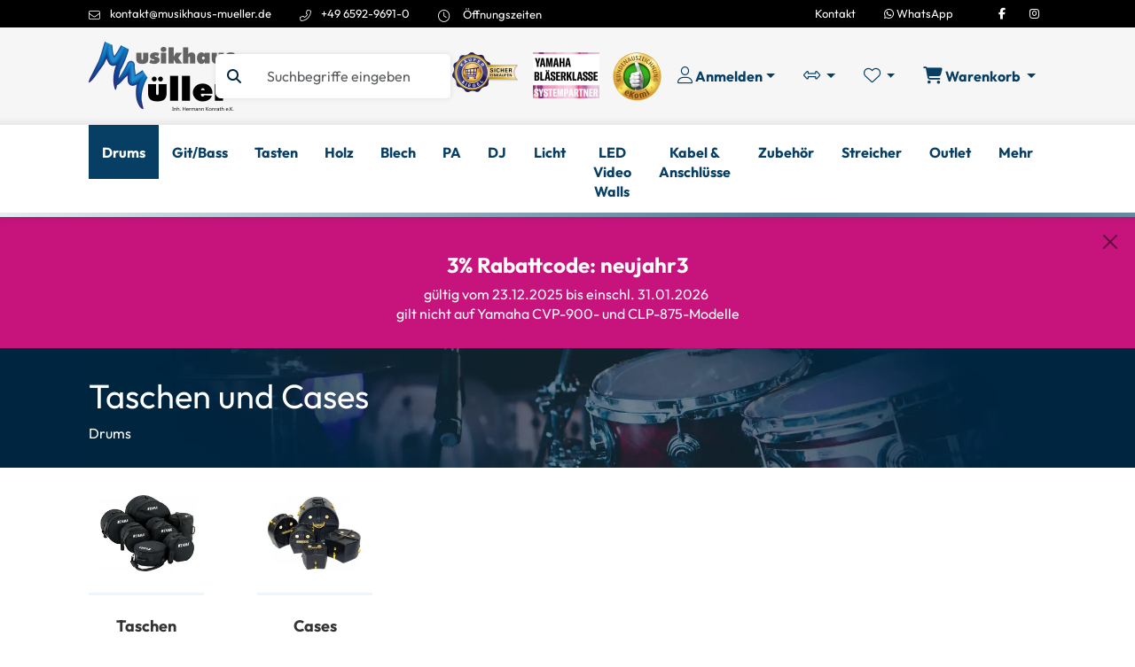

--- FILE ---
content_type: text/html; charset=UTF-8
request_url: https://www.musikhaus-mueller.de/taschen_und_cases
body_size: 21740
content:
<!doctype html><html lang="de" class=""><head><meta charset="UTF-8"><meta name="viewport" content="width=device-width, initial-scale=1"><meta name="generator" content="PageED"><meta name="format-detection" content="telephone=no"><title>Taschen und Cases | Musikinstrumente und Veranstaltungstechnik bei Musikhaus Müller online kaufen</title><link rel="icon" href="/favicon.ico" sizes="32x32" media="(prefers-color-scheme: light)"><link rel="icon" href="/favicon-dark.ico" sizes="32x32" media="(prefers-color-scheme: dark)"><link rel="icon" href="/favicon.svg" type="image/svg+xml" media="(prefers-color-scheme: light)"><link rel="apple-touch-icon" href="/apple-touch-icon.png"  media="(prefers-color-scheme: light)"><link rel="apple-touch-icon" href="/apple-touch-icon-dark.png"  media="(prefers-color-scheme: dark)"><link rel="manifest" href="/site.webmanifest" /><link href="/cache/css/347a182f.css" rel="stylesheet" media="all"><link defer rel="stylesheet" href="/cache/css/consent.css" data-name="consent"></head><body><div id="wrapper-outer"><div id="wrapper-inner"><div class="s-accessibility jumpmark-summary"><ul></ul></div><header id="header" role="banner"><div id="header-top"><div class="container"><div class="t-header-top"><div class="row align-items-center gx-2 gx-md-4"><div class="col-md-8"><div class="s-contact"><ul class="items"><li class="item content-email icon"><a href="mailto:kontakt@musikhaus-mueller.de" title="kontakt@musikhaus-mueller.de"><span class="s-contact-icon"><i  class="fa-light fa-envelope" aria-hidden="true"></i></span>kontakt@musikhaus-mueller.de</span></a></li><li class="item content-phone icon"><a href="tel:+49659296910" title="+49 6592-9691-0"><span class="s-contact-icon"><i  class="fa-light fa-phone-alt" aria-hidden="true"></i></span>+49 6592-9691-0</span></a></li><li class="item content-opening icon"><span class="s-contact-icon"><i  class="fa-light fa-clock" aria-hidden="true"></i></span><div id="header-opening"><div class="s-dropdown "><button class="btn btn-primary dropdown-toggle" type="button" data-dropdown-toggle="header-opening" aria-label=""><span class="text-warning">Öffnungszeiten</span></button><div class="s-dropdown-content" data-dropdown="header-opening"><a role="button" tabindex="0" class="s-dropdown-close" title="Schließen"><i  class="fa-solid fa-xmark" aria-hidden="true"></i></a><ul class="s-opening-list"><li><span class="day">Montag</span><ul class="times"><li>10:00 - 18:00</li></ul></li><li class="current"><span class="day">Dienstag</span><ul class="times"><li>10:00 - 18:00</li></ul></li><li><span class="day">Mittwoch</span><ul class="times"><li>10:00 - 18:00</li></ul></li><li><span class="day">Donnerstag</span><ul class="times"><li>10:00 - 18:00</li></ul></li><li><span class="day">Freitag</span><ul class="times"><li>10:00 - 18:00</li></ul></li><li><span class="day">Samstag</span><ul class="times"><li>Geschlossen</li></ul></li><li><span class="day">Sonntag</span><ul class="times"><li>Geschlossen</li></ul></li></ul></div></div></div></li></ul></div></div><div class="col-md-4 right"><ul class="items"><li class="item contact"><div class="s-sitemap"><ul><li><a href="/informationen/kontakt/" title="Erfahre mehr über Kontakt"><span>Kontakt</span></a></li></ul></div></li><li class="item whatsapp"><a href="https://wa.me/+49015158363977?text=Hallo%20Musikhaus%20Müller%20Team" title="Jetzt auf WhatsApp kontaktieren"><i  class="fa-brands fa-whatsapp" aria-hidden="true"></i> WhatsApp</a></li><li class="item socialmedia"><div class="s-socialmedia type-header"><p class="title"><strong>Social Media</strong></p><ul><li><a class="facebook" href="https://www.facebook.com/musikhaus.mueller/" aria-label="Facebook"><i  class="fa-brands fa-facebook-f" aria-hidden="true"></i><span> Facebook</span></a></li><li><a class="instagram" href="https://www.instagram.com/musikhausmueller/" aria-label="Instagram"><i  class="fa-brands fa-instagram" aria-hidden="true"></i><span> Instagram</span></a></li></ul></div></li></ul></div></div></div></div></div><div class="main"><div class="main-inner"><div class="container"><div class="header-items"><div class="header-item header-item-logo-and-mobile-nav"><div class="header-item header-item-mobile-nav"><div class="s-sitemap"><div class="button-navigation"><button class="btn btn-link open" title="Menü offnen"><i  class="fa-solid fa-bars fa-2x" aria-hidden="true"></i></button><button class="btn btn-link close" title="Menü schließen"><i  class="fa-solid fa-xmark fa-2x" aria-hidden="true"></i></button></div></div></div><div class="header-item-logo"><figure class="s-logo"><a href="/" title="Musikinstrumente und Veranstaltungstechnik bei Musikhaus Müller online kaufen"><img class="figure-img img-fluid rounded" src="/cache/0/8/d/c/musikinstrumente_und_veranstaltungstechnik_bei_musikhaus_mueller_online_kaufen-f5af.png" alt="Musikinstrumente und Veranstaltungstechnik bei Musikhaus Müller online kaufen" width="165" height="78" loading="lazy"></a></figure></div></div><div class="header-item header-item-livesearch g-mobile-move" data-name="t-header-livesearch" data-size="md"><div class="livesearch-wrapper" data-size="md"><button type="button" class="btn btn-light livesearch-activator" aria-label="Suchen"><i  class="fa-light fa-search" aria-hidden="true"></i></button><div class="s-livesearch"><form method="get" action="/suchen/" data-action="/cms/widget/search/" autocomplete="off"><div class="form-group"><label id="search-label" class="visually-hidden" for="search-input">Suchbegriffe eingeben</label><div class="input-group flex-nowrap"><button type="submit" class="input-group-text" aria-labelledby="search-label"><i  class="fa-solid fa-search" aria-hidden="true"></i></button><button type="button" class="btn-close"></button><input id="search" class="form-control s-accessibility jumpmark" aria-label="Suche" data-jumpmark-title="Springe zur Suche" type="text" name="search" placeholder="Suchbegriffe eingeben" value=""/></div></div><div id="header-livesearch"><div class="s-dropdown "><div class="s-dropdown-content" data-dropdown="header-livesearch"><a role="button" tabindex="0" class="s-dropdown-close" title="Schließen"><i  class="fa-solid fa-xmark" aria-hidden="true"></i></a><div class="result"></div></div></div></div><input type="hidden" name="ref" value="livesearch"/></form></div></div></div><div class="header-item header-item-seals"><div id="seals"><ul><li class="haendlerbund"><a href="https://www.kaeufersiegel.de/zertifikat/?uuid=4a491a3a-9b3e-11ee-a43e-0242ac130003-8607270977"><img src="/cache/1/5/d/d/haendlerbund-2812.png" alt="Käufersiegel Händlerbund"></a></li><li class="yamaha"><a href="https://www.musikhaus-mueller.de/weitere-informationen/musikklassen-und-blaeserklassen/"><img src="/cache/9/5/7/2/yamaha-systempartner-6b14.png" alt="Käufersiegel Händlerbund"></a></li><li class="eKomi"><a href="https://www.ekomi.de/bewertungen-musikhaus-muellerde.html"><img src="/cache/f/b/3/f/ekomi-gold-dbc7.png" alt="eKomi Kundenauszeichung"></a></li></ul></div></div><div class="header-item header-item-widgets"><ul class="shop-header-buttons"><li class="g-mobile-move livesearch-mobile-container" data-name="t-header-livesearch" data-size="xs"></li><li class="header-widget-item"  data-type="header-contact"><div id="header-contact"><div class="s-dropdown "><button class="btn btn-light dropdown-toggle" type="button" data-dropdown-toggle="header-contact" aria-label="Konto & Login"><i  class="fa-light fa-user" aria-hidden="true"></i> <span>Anmelden</span></button><div class="s-dropdown-content" data-dropdown="header-contact"><a role="button" tabindex="0" class="s-dropdown-close" title="Schließen"><i  class="fa-solid fa-xmark" aria-hidden="true"></i></a><p class="h3 mt-0">Anmelden</p><form id="form_login" method="post" class="f-submit-ajax f-contact-login" action="/cms/widget/contact-login/"><div class="f-alert"></div><div class="f-content"><div class="small mb-4"><a href="/benutzerkonto/registrieren/" title="Noch kein Konto? <strong>Hier registrieren.</strong>">Noch kein Konto? <strong>Hier registrieren.</strong></a></div><div class="form-group form-label-group f-name-email f-type-email"><div class="input floating"><input type="text" name="email" id="form_login-field-email" value="" class="form-control f-field-required" placeholder="E-Mail"  tabindex=&quot;1&quot; autocomplete=&quot;on&quot; required/><label class="floating-label" for="email">E-Mail</label></div></div><div class="form-group form-label-group f-name-password f-type-password"><div class="input floating"><input type="password" name="password" id="form_login-field-password" value="" class="form-control f-field-required" placeholder="Passwort"  tabindex=&quot;2&quot; autocomplete=&quot;on&quot; required/><label class="floating-label" for="password">Passwort</label></div></div><div class="form-group form-label-group f-name-remember f-type-checkbox"><div class="input"><label class="f-checkbox"><input type="checkbox" value="1" name="remember" id="form_login-field-remember"   checked  tabindex=&quot;3&quot;/><span class="title">Angemeldet bleiben</span><span class="checkmark"></span></label></div></div><hr><input type="hidden" name="redirect" id="form_login-field-redirect" value="" /><div class="wrapper"><div class="form-group form-label-group f-name-submit f-type-submit"><div class="input"><button type="submit" class="btn btn-primary" id="form_login-field-submit"  tabindex=&quot;4&quot;>Einloggen</button></div></div><a role="button" tabindex="0" class="f-btn-ajax small" data-action="/cms/widget/contact-password-request/" title="Passwort vergessen?">Passwort vergessen?</a></div></div></form></div></div></div></li><li class="header-widget-item" data-quantity="0" data-type="header-cart-compare"><div id="header-cart-compare"><div class="s-dropdown "><button class="btn btn-light dropdown-toggle" type="button" data-dropdown-toggle="header-cart-compare" aria-label="Vergleichliste öffnen, 0 Artikel enthalten"><i  class="fa-light fa-arrows-alt-h" aria-hidden="true"></i> <span class="widget-button-title">Vergleichsliste</span> <span class="badge badge-secondary ff-cart-widget-badge" data-type="compare"></span></button><div class="s-dropdown-content" data-dropdown="header-cart-compare"><a role="button" tabindex="0" class="s-dropdown-close" title="Schließen"><i  class="fa-solid fa-xmark" aria-hidden="true"></i></a><div class="ff-cart-widget type-compare"><p class="h3">Vergleichsliste</p><div class="alert alert-info"><p>Deine Vergleichsliste enthält keine Artikel</p></div></div></div></div></div></li><li class="header-widget-item" data-quantity="0" data-type="header-cart-notice"><div id="header-cart-notice"><div class="s-dropdown "><button class="btn btn-light dropdown-toggle" type="button" data-dropdown-toggle="header-cart-notice" aria-label="Merkliste öffnen, 0 Artikel enthalten"><i  class="fa-light fa-heart" aria-hidden="true"></i> <span class="widget-button-title">Merkliste</span> <span class="badge badge-secondary ff-cart-widget-badge" data-type="notice"></span></button><div class="s-dropdown-content" data-dropdown="header-cart-notice"><a role="button" tabindex="0" class="s-dropdown-close" title="Schließen"><i  class="fa-solid fa-xmark" aria-hidden="true"></i></a><div class="ff-cart-widget type-notice"><p class="h3">Merkliste</p><div class="alert alert-info"><p>Deine Merkliste enthält keine Artikel</p></div></div></div></div></div></li><li class="header-widget-item"  data-type="header-cart-buy"><div id="header-cart-buy"><div class="s-dropdown "><button class="btn btn-light dropdown-toggle" type="button" data-dropdown-toggle="header-cart-buy" aria-label="Warenkorb öffnen, 0 Artikel enthalten"><i  class="fa-light fa-shopping-cart" aria-hidden="true"></i> <span>Warenkorb</span> <span class="badge badge-secondary ff-cart-widget-badge" data-type="buy"></span></button><div class="s-dropdown-content" data-dropdown="header-cart-buy"><a role="button" tabindex="0" class="s-dropdown-close" title="Schließen"><i  class="fa-solid fa-xmark" aria-hidden="true"></i></a><div class="ff-cart-widget type-buy"><p class="h3">Warenkorb</p><div class="alert alert-info"><p>Dein Warenkorb enthält keine Artikel</p></div></div></div></div></div></li></ul></div></div></div><nav id="nav" class="t-nav-horizontal s-accessibility jumpmark d-none d-md-block" aria-label="Navigation" data-jumpmark-title="Springe zur Navigation" data-mobile-nav-type="slinky"><div class="nav-container"><div class="container"><div class="nav-inner"><div class="s-sitemap"><ul class="level-0"><li class=" level-0 has-child selected-path"><a href="/drums/" title="Erfahre mehr über Drums"><span>Drums</span></a><ul class=" level-1"><li class=" level-1 has-child"><a href="/akustik_drums/" title="Erfahre mehr über Akustik Drums"><span>Akustik Drums</span></a><ul class=" level-2"><li class=" level-2"><a href="/komplettsets/" title="Erfahre mehr über Komplettsets"><span>Komplettsets</span></a></li><li class=" level-2"><a href="/kesselsaetze_-ohne_hardware-/" title="Erfahre mehr über Kesselsätze (ohne Hardware)"><span>Kesselsätze (ohne Hardware)</span></a></li><li class=" level-2"><a href="/kesselsaetze-mit-hardware/" title="Erfahre mehr über Kesselsätze mit Hardware"><span>Kesselsätze mit Hardware</span></a></li><li class=" level-2 has-child"><a href="/snaredrums/" title="Erfahre mehr über Snaredrums"><span>Snaredrums</span></a><ul class=" level-3"><li class=" level-3"><a href="/snaredrums_mit_aluminiumkessel/" title="Erfahre mehr über Snaredrums mit Aluminiumkessel"><span>Snaredrums mit Aluminiumkessel</span></a></li><li class=" level-3"><a href="/snaredrums_mit_holzkessel/" title="Erfahre mehr über Snaredrums mit Holzkessel"><span>Snaredrums mit Holzkessel</span></a></li><li class=" level-3"><a href="/snaredrums_mit_messingkessel/" title="Erfahre mehr über Snaredrums mit Messingkessel"><span>Snaredrums mit Messingkessel</span></a></li><li class=" level-3"><a href="/snaredrums_mit_stahlkessel/" title="Erfahre mehr über Snaredrums mit Stahlkessel"><span>Snaredrums mit Stahlkessel</span></a></li><li class=" level-3"><a href="/signature_snaredrums/" title="Erfahre mehr über Signature Snaredrums"><span>Signature Snaredrums</span></a></li><li class=" level-3"><a href="/snaredrums_mit_kupferkessel/" title="Erfahre mehr über Snaredrums mit Kupferkessel"><span>Snaredrums mit Kupferkessel</span></a></li><li class=" level-3"><a href="/snaredrums_mit_bronzekessel/" title="Erfahre mehr über Snaredrums mit Bronzekessel"><span>Snaredrums mit Bronzekessel</span></a></li><li class=" level-3"><a href="/sonstige_snaredrums/" title="Erfahre mehr über Sonstige Snaredrums"><span>Sonstige Snaredrums</span></a></li></ul></li><li class=" level-2 has-child"><a href="/tomtoms/" title="Erfahre mehr über TomToms"><span>TomToms</span></a><ul class=" level-3"><li class=" level-3"><a href="/08-_tomtoms/" title="Erfahre mehr über 08&quot; TomToms"><span>08&quot; TomToms</span></a></li><li class=" level-3"><a href="/10-_tomtoms/" title="Erfahre mehr über 10&quot; TomToms"><span>10&quot; TomToms</span></a></li></ul></li><li class=" level-2"><a href="/practice_pads/" title="Erfahre mehr über Practice Pads"><span>Practice Pads</span></a></li><li class=" level-2 has-child"><a href="/zubehoer_fuer_akustikdrums/" title="Erfahre mehr über Zubehör für Akustikdrums"><span>Zubehör für Akustikdrums</span></a><ul class=" level-3"><li class=" level-3"><a href="/zubehoer_fuer_bass_drums/" title="Erfahre mehr über Zubehör für Bass Drums"><span>Zubehör für Bass Drums</span></a></li><li class=" level-3"><a href="/snareteppiche/" title="Erfahre mehr über Snareteppiche"><span>Snareteppiche</span></a></li><li class=" level-3"><a href="/sound_control_daempfer/" title="Erfahre mehr über Sound Control Dämpfer"><span>Sound Control Dämpfer</span></a></li></ul></li></ul></li><li class=" level-1 has-child"><a href="/e-drums/" title="Erfahre mehr über E-Drums"><span>E-Drums</span></a><ul class=" level-2"><li class=" level-2"><a href="/e-drum_sets/" title="Erfahre mehr über E-Drum Sets"><span>E-Drum Sets</span></a></li><li class=" level-2"><a href="/e-drum_module/" title="Erfahre mehr über E-Drum Module"><span>E-Drum Module</span></a></li><li class=" level-2"><a href="/drum_monitor_systeme/" title="Erfahre mehr über Drum Monitor Systeme"><span>Drum Monitor Systeme</span></a></li><li class=" level-2"><a href="/zubehoer_fuer_e-drums/" title="Erfahre mehr über Zubehör für E-Drums"><span>Zubehör für E-Drums</span></a></li></ul></li><li class=" level-1 has-child"><a href="/becken/" title="Erfahre mehr über Becken"><span>Becken</span></a><ul class=" level-2"><li class=" level-2"><a href="/beckensets/" title="Erfahre mehr über Beckensets"><span>Beckensets</span></a></li><li class=" level-2 has-child"><a href="/hihat_becken/" title="Erfahre mehr über HiHat Becken"><span>HiHat Becken</span></a><ul class=" level-3"><li class=" level-3"><a href="/08-10-_hihat_becken/" title="Erfahre mehr über 08&quot;/10&quot; HiHat Becken"><span>08&quot;/10&quot; HiHat Becken</span></a></li><li class=" level-3"><a href="/13-_hihat_becken/" title="Erfahre mehr über 13&quot; HiHat Becken"><span>13&quot; HiHat Becken</span></a></li><li class=" level-3"><a href="/14-_hihat_becken/" title="Erfahre mehr über 14&quot; HiHat Becken"><span>14&quot; HiHat Becken</span></a></li><li class=" level-3"><a href="/15-16-_hihat_becken/" title="Erfahre mehr über 15&quot;/16&quot; HiHat Becken"><span>15&quot;/16&quot; HiHat Becken</span></a></li></ul></li><li class=" level-2 has-child"><a href="/crash_becken/" title="Erfahre mehr über Crash Becken"><span>Crash Becken</span></a><ul class=" level-3"><li class=" level-3"><a href="/14-_crash_becken/" title="Erfahre mehr über 14&quot; Crash Becken"><span>14&quot; Crash Becken</span></a></li><li class=" level-3"><a href="/15-_crash_becken/" title="Erfahre mehr über 15&quot; Crash Becken"><span>15&quot; Crash Becken</span></a></li><li class=" level-3"><a href="/16-_crash_becken/" title="Erfahre mehr über 16&quot; Crash Becken"><span>16&quot; Crash Becken</span></a></li><li class=" level-3"><a href="/17-_crash_becken/" title="Erfahre mehr über 17&quot; Crash Becken"><span>17&quot; Crash Becken</span></a></li><li class=" level-3"><a href="/18-_crash_becken/" title="Erfahre mehr über 18&quot; Crash Becken"><span>18&quot; Crash Becken</span></a></li><li class=" level-3"><a href="/19-_crash_becken/" title="Erfahre mehr über 19&quot; Crash Becken"><span>19&quot; Crash Becken</span></a></li><li class=" level-3"><a href="/20-_crash_becken/" title="Erfahre mehr über 20&quot; Crash Becken"><span>20&quot; Crash Becken</span></a></li></ul></li><li class=" level-2 has-child"><a href="/ride_becken/" title="Erfahre mehr über Ride Becken"><span>Ride Becken</span></a><ul class=" level-3"><li class=" level-3"><a href="/18-_ride_becken/" title="Erfahre mehr über 18&quot; Ride Becken"><span>18&quot; Ride Becken</span></a></li><li class=" level-3"><a href="/19-_ride_becken/" title="Erfahre mehr über 19&quot; Ride Becken"><span>19&quot; Ride Becken</span></a></li><li class=" level-3"><a href="/20-_ride_becken/" title="Erfahre mehr über 20&quot; Ride Becken"><span>20&quot; Ride Becken</span></a></li><li class=" level-3"><a href="/21-_ride_becken/" title="Erfahre mehr über 21&quot; Ride Becken"><span>21&quot; Ride Becken</span></a></li><li class=" level-3"><a href="/22-_ride_becken/" title="Erfahre mehr über 22&quot; Ride Becken"><span>22&quot; Ride Becken</span></a></li><li class=" level-3"><a href="/23-_ride_becken/" title="Erfahre mehr über 23&quot; Ride Becken"><span>23&quot; Ride Becken</span></a></li><li class=" level-3"><a href="/24-_ride_becken/" title="Erfahre mehr über 24&quot; Ride Becken"><span>24&quot; Ride Becken</span></a></li></ul></li><li class=" level-2 has-child"><a href="/splash_becken/" title="Erfahre mehr über Splash Becken"><span>Splash Becken</span></a><ul class=" level-3"><li class=" level-3"><a href="/06-_splash_becken/" title="Erfahre mehr über 06&quot; Splash Becken"><span>06&quot; Splash Becken</span></a></li><li class=" level-3"><a href="/08-_splash_becken/" title="Erfahre mehr über 08&quot; Splash Becken"><span>08&quot; Splash Becken</span></a></li><li class=" level-3"><a href="/09-_splash_becken/" title="Erfahre mehr über 09&quot; Splash Becken"><span>09&quot; Splash Becken</span></a></li><li class=" level-3"><a href="/10-_splash_becken/" title="Erfahre mehr über 10&quot; Splash Becken"><span>10&quot; Splash Becken</span></a></li><li class=" level-3"><a href="/11-_splash_becken/" title="Erfahre mehr über 11&quot; Splash Becken"><span>11&quot; Splash Becken</span></a></li><li class=" level-3"><a href="/12-_splash_becken/" title="Erfahre mehr über 12&quot; Splash Becken"><span>12&quot; Splash Becken</span></a></li></ul></li><li class=" level-2 has-child"><a href="/china_becken/" title="Erfahre mehr über China Becken"><span>China Becken</span></a><ul class=" level-3"><li class=" level-3"><a href="/12-_china_becken/" title="Erfahre mehr über 12&quot; China Becken"><span>12&quot; China Becken</span></a></li><li class=" level-3"><a href="/14-_china_becken/" title="Erfahre mehr über 14&quot; China Becken"><span>14&quot; China Becken</span></a></li><li class=" level-3"><a href="/16-_china_becken/" title="Erfahre mehr über 16&quot; China Becken"><span>16&quot; China Becken</span></a></li><li class=" level-3"><a href="/17-_china_becken/" title="Erfahre mehr über 17&quot; China Becken"><span>17&quot; China Becken</span></a></li><li class=" level-3"><a href="/18-_china_becken/" title="Erfahre mehr über 18&quot; China Becken"><span>18&quot; China Becken</span></a></li><li class=" level-3"><a href="/19-_china_becken/" title="Erfahre mehr über 19&quot; China Becken"><span>19&quot; China Becken</span></a></li><li class=" level-3"><a href="/20-_china_becken/" title="Erfahre mehr über 20&quot; China Becken"><span>20&quot; China Becken</span></a></li><li class=" level-3"><a href="/22-_china_becken/" title="Erfahre mehr über 22&quot; China Becken"><span>22&quot; China Becken</span></a></li></ul></li><li class=" level-2"><a href="/effekt_becken/" title="Erfahre mehr über Effekt Becken"><span>Effekt Becken</span></a></li><li class=" level-2 has-child"><a href="/orchester_becken/" title="Erfahre mehr über Orchester Becken"><span>Orchester Becken</span></a><ul class=" level-3"><li class=" level-3"><a href="/14-_orchesterbecken_1/" title="Erfahre mehr über 14&quot; Orchesterbecken"><span>14&quot; Orchesterbecken</span></a></li><li class=" level-3"><a href="/16-_orchesterbecken_1/" title="Erfahre mehr über 16&quot; Orchesterbecken"><span>16&quot; Orchesterbecken</span></a></li><li class=" level-3"><a href="/17-_orchesterbecken_1/" title="Erfahre mehr über 17&quot; Orchesterbecken"><span>17&quot; Orchesterbecken</span></a></li><li class=" level-3"><a href="/18-_orchesterbecken_1/" title="Erfahre mehr über 18&quot; Orchesterbecken"><span>18&quot; Orchesterbecken</span></a></li><li class=" level-3"><a href="/19-_orchesterbecken_1/" title="Erfahre mehr über 19&quot; Orchesterbecken"><span>19&quot; Orchesterbecken</span></a></li><li class=" level-3"><a href="/20-_orchesterbecken_1/" title="Erfahre mehr über 20&quot; Orchesterbecken"><span>20&quot; Orchesterbecken</span></a></li><li class=" level-3"><a href="/haengende_becken_1/" title="Erfahre mehr über Hängende Becken"><span>Hängende Becken</span></a></li></ul></li><li class=" level-2"><a href="/beckentaschen/" title="Erfahre mehr über Beckentaschen"><span>Beckentaschen</span></a></li><li class=" level-2"><a href="/becken_zubehoer/" title="Erfahre mehr über Becken Zubehör"><span>Becken Zubehör</span></a></li></ul></li><li class=" level-1 has-child"><a href="/felle/" title="Erfahre mehr über Felle"><span>Felle</span></a><ul class=" level-2"><li class=" level-2"><a href="/fellsaetze/" title="Erfahre mehr über Fellsätze"><span>Fellsätze</span></a></li><li class=" level-2 has-child"><a href="/bassdrumfelle/" title="Erfahre mehr über Bassdrumfelle"><span>Bassdrumfelle</span></a><ul class=" level-3"><li class=" level-3"><a href="/18-_bassdrumfelle/" title="Erfahre mehr über 18&quot; Bassdrumfelle"><span>18&quot; Bassdrumfelle</span></a></li><li class=" level-3"><a href="/20-_bassdrumfelle/" title="Erfahre mehr über 20&quot; Bassdrumfelle"><span>20&quot; Bassdrumfelle</span></a></li><li class=" level-3"><a href="/22-_bassdrumfelle/" title="Erfahre mehr über 22&quot; Bassdrumfelle"><span>22&quot; Bassdrumfelle</span></a></li><li class=" level-3"><a href="/24-_bassdrumfelle/" title="Erfahre mehr über 24&quot; Bassdrumfelle"><span>24&quot; Bassdrumfelle</span></a></li><li class=" level-3"><a href="/26-_bassdrumfelle/" title="Erfahre mehr über 26&quot; Bassdrumfelle"><span>26&quot; Bassdrumfelle</span></a></li><li class=" level-3"><a href="/sonstige_bassdrumfelle/" title="Erfahre mehr über Sonstige Bassdrumfelle"><span>Sonstige Bassdrumfelle</span></a></li></ul></li><li class=" level-2 has-child"><a href="/snaredrumfelle/" title="Erfahre mehr über Snaredrumfelle"><span>Snaredrumfelle</span></a><ul class=" level-3"><li class=" level-3"><a href="/10-_snaredrumfelle/" title="Erfahre mehr über 10&quot; Snaredrumfelle"><span>10&quot; Snaredrumfelle</span></a></li><li class=" level-3"><a href="/12-_snaredrumfelle/" title="Erfahre mehr über 12&quot; Snaredrumfelle"><span>12&quot; Snaredrumfelle</span></a></li><li class=" level-3"><a href="/13-_snaredrumfelle/" title="Erfahre mehr über 13&quot; Snaredrumfelle"><span>13&quot; Snaredrumfelle</span></a></li><li class=" level-3"><a href="/14-_snaredrumfelle/" title="Erfahre mehr über 14&quot; Snaredrumfelle"><span>14&quot; Snaredrumfelle</span></a></li></ul></li><li class=" level-2 has-child"><a href="/snaredrum_resonanzfelle/" title="Erfahre mehr über Snaredrum Resonanzfelle"><span>Snaredrum Resonanzfelle</span></a><ul class=" level-3"><li class=" level-3"><a href="/10-_snaredrum_resonanzfelle/" title="Erfahre mehr über 10&quot; Snaredrum Resonanzfelle"><span>10&quot; Snaredrum Resonanzfelle</span></a></li><li class=" level-3"><a href="/12-_snaredrum_resonanzfelle/" title="Erfahre mehr über 12&quot; Snaredrum Resonanzfelle"><span>12&quot; Snaredrum Resonanzfelle</span></a></li><li class=" level-3"><a href="/13-_snaredrum_resonanzfelle/" title="Erfahre mehr über 13&quot; Snaredrum Resonanzfelle"><span>13&quot; Snaredrum Resonanzfelle</span></a></li><li class=" level-3"><a href="/14-_snaredrum_resonanzfelle/" title="Erfahre mehr über 14&quot; Snaredrum Resonanzfelle"><span>14&quot; Snaredrum Resonanzfelle</span></a></li></ul></li><li class=" level-2 has-child"><a href="/tomfelle/" title="Erfahre mehr über Tomfelle"><span>Tomfelle</span></a><ul class=" level-3"><li class=" level-3"><a href="/06-_tomfelle/" title="Erfahre mehr über 06&quot; Tomfelle"><span>06&quot; Tomfelle</span></a></li><li class=" level-3"><a href="/08-_tomfelle/" title="Erfahre mehr über 08&quot; Tomfelle"><span>08&quot; Tomfelle</span></a></li><li class=" level-3"><a href="/10-_tomfelle/" title="Erfahre mehr über 10&quot; Tomfelle"><span>10&quot; Tomfelle</span></a></li><li class=" level-3"><a href="/12-_tomfelle/" title="Erfahre mehr über 12&quot; Tomfelle"><span>12&quot; Tomfelle</span></a></li><li class=" level-3"><a href="/13-_tomfelle/" title="Erfahre mehr über 13&quot; Tomfelle"><span>13&quot; Tomfelle</span></a></li><li class=" level-3"><a href="/14-_tomfelle/" title="Erfahre mehr über 14&quot; Tomfelle"><span>14&quot; Tomfelle</span></a></li><li class=" level-3"><a href="/15-_tomfelle/" title="Erfahre mehr über 15&quot; Tomfelle"><span>15&quot; Tomfelle</span></a></li><li class=" level-3"><a href="/16-_tomfelle/" title="Erfahre mehr über 16&quot; Tomfelle"><span>16&quot; Tomfelle</span></a></li><li class=" level-3"><a href="/18-_tomfelle/" title="Erfahre mehr über 18&quot; Tomfelle"><span>18&quot; Tomfelle</span></a></li><li class=" level-3"><a href="/sets/" title="Erfahre mehr über Sets"><span>Sets</span></a></li></ul></li><li class=" level-2 has-child"><a href="/felle_fuer_percussion/" title="Erfahre mehr über Felle für Percussion"><span>Felle für Percussion</span></a><ul class=" level-3"><li class=" level-3"><a href="/bongofelle/" title="Erfahre mehr über Bongofelle"><span>Bongofelle</span></a></li><li class=" level-3"><a href="/congafelle/" title="Erfahre mehr über Congafelle"><span>Congafelle</span></a></li><li class=" level-3"><a href="/sonstige_percussionfelle/" title="Erfahre mehr über Sonstige Percussionfelle"><span>Sonstige Percussionfelle</span></a></li></ul></li></ul></li><li class=" level-1 has-child"><a href="/hardware/" title="Erfahre mehr über Hardware"><span>Hardware</span></a><ul class=" level-2"><li class=" level-2"><a href="/hardwaresets/" title="Erfahre mehr über Hardwaresets"><span>Hardwaresets</span></a></li><li class=" level-2"><a href="/drummersitze_1/" title="Erfahre mehr über Drummersitze"><span>Drummersitze</span></a></li><li class=" level-2 has-child"><a href="/fussmaschinen/" title="Erfahre mehr über Fußmaschinen"><span>Fußmaschinen</span></a><ul class=" level-3"><li class=" level-3"><a href="/einfache_fussmaschinen/" title="Erfahre mehr über Einfache Fußmaschinen"><span>Einfache Fußmaschinen</span></a></li><li class=" level-3"><a href="/doppelfussmaschinen/" title="Erfahre mehr über Doppelfußmaschinen"><span>Doppelfußmaschinen</span></a></li><li class=" level-3"><a href="/zubehoer_fuer_fussmaschinen/" title="Erfahre mehr über Zubehör für Fußmaschinen"><span>Zubehör für Fußmaschinen</span></a></li></ul></li><li class=" level-2"><a href="/gerade_beckenstaender/" title="Erfahre mehr über Gerade Beckenständer"><span>Gerade Beckenständer</span></a></li><li class=" level-2"><a href="/galgenbeckenstaender/" title="Erfahre mehr über Galgenbeckenständer"><span>Galgenbeckenständer</span></a></li><li class=" level-2"><a href="/hihat_staender/" title="Erfahre mehr über HiHat Ständer"><span>HiHat Ständer</span></a></li><li class=" level-2"><a href="/snarestaender/" title="Erfahre mehr über Snareständer"><span>Snareständer</span></a></li><li class=" level-2"><a href="/tomstaender/" title="Erfahre mehr über Tomständer"><span>Tomständer</span></a></li><li class=" level-2"><a href="/tomhalterungen/" title="Erfahre mehr über Tomhalterungen"><span>Tomhalterungen</span></a></li><li class=" level-2"><a href="/beckenarme/" title="Erfahre mehr über Beckenarme"><span>Beckenarme</span></a></li><li class=" level-2"><a href="/drumracks/" title="Erfahre mehr über Drumracks"><span>Drumracks</span></a></li><li class=" level-2"><a href="/percussionstaender_und_halterungen/" title="Erfahre mehr über Percussionständer und Halterungen"><span>Percussionständer und Halterungen</span></a></li><li class=" level-2"><a href="/taschen_fuer_hardware/" title="Erfahre mehr über Taschen für Hardware"><span>Taschen für Hardware</span></a></li><li class=" level-2"><a href="/sonstiges_zubehoer_3/" title="Erfahre mehr über Sonstiges Zubehör"><span>Sonstiges Zubehör</span></a></li><li class=" level-2"><a href="/zubehoer_fuer_drumracks/" title="Erfahre mehr über Zubehör für Drumracks"><span>Zubehör für Drumracks</span></a></li></ul></li><li class=" level-1 has-child"><a href="/stoecke_und_mallets/" title="Erfahre mehr über Stöcke und Mallets"><span>Stöcke und Mallets</span></a><ul class=" level-2"><li class=" level-2 has-child"><a href="/schlagzeugstoecke_drums/" title="Erfahre mehr über Schlagzeugstöcke Drums"><span>Schlagzeugstöcke Drums</span></a><ul class=" level-3"><li class=" level-3"><a href="/schlagzeugstoecke_drums_5a/" title="Erfahre mehr über Schlagzeugstöcke Drums 5A"><span>Schlagzeugstöcke Drums 5A</span></a></li><li class=" level-3"><a href="/schlagzeugstoecke_drums_7a/" title="Erfahre mehr über Schlagzeugstöcke Drums 7A"><span>Schlagzeugstöcke Drums 7A</span></a></li><li class=" level-3"><a href="/schlagzeugstoecke_drums_2b/" title="Erfahre mehr über Schlagzeugstöcke Drums 2B"><span>Schlagzeugstöcke Drums 2B</span></a></li><li class=" level-3"><a href="/schlagzeugstoecke_drums_5b/" title="Erfahre mehr über Schlagzeugstöcke Drums 5B"><span>Schlagzeugstöcke Drums 5B</span></a></li><li class=" level-3"><a href="/schlagzeugstoecke_drums_signature/" title="Erfahre mehr über Schlagzeugstöcke Drums Signature"><span>Schlagzeugstöcke Drums Signature</span></a></li><li class=" level-3"><a href="/schlagzeugstoecke_drums_diverse/" title="Erfahre mehr über Schlagzeugstöcke Drums Diverse"><span>Schlagzeugstöcke Drums Diverse</span></a></li></ul></li><li class=" level-2"><a href="/schlagzeugbesen/" title="Erfahre mehr über Schlagzeugbesen"><span>Schlagzeugbesen</span></a></li><li class=" level-2"><a href="/hot_rods/" title="Erfahre mehr über Hot Rods"><span>Hot Rods</span></a></li><li class=" level-2"><a href="/schlaegel_fuer_percussion/" title="Erfahre mehr über Schlägel für Percussion"><span>Schlägel für Percussion</span></a></li><li class=" level-2 has-child"><a href="/schlaegel_fuer_orchesterinstrumente/" title="Erfahre mehr über Schlägel für Orchesterinstrumente"><span>Schlägel für Orchesterinstrumente</span></a><ul class=" level-3"><li class=" level-3"><a href="/schlaegel_fuer_xylophone/" title="Erfahre mehr über Schlägel für Xylophone"><span>Schlägel für Xylophone</span></a></li><li class=" level-3"><a href="/schlaegel_fuer_marimbaphone_1/" title="Erfahre mehr über Schlägel für Marimbaphone"><span>Schlägel für Marimbaphone</span></a></li><li class=" level-3"><a href="/schlaegel_fuer_glockenspiele_1/" title="Erfahre mehr über Schlägel für Glockenspiele"><span>Schlägel für Glockenspiele</span></a></li><li class=" level-3"><a href="/schlaegel_fuer_tamtams-gongs_1/" title="Erfahre mehr über Schlägel für TamTams/Gongs"><span>Schlägel für TamTams/Gongs</span></a></li><li class=" level-3"><a href="/kombischlaegel/" title="Erfahre mehr über Kombischlägel"><span>Kombischlägel</span></a></li><li class=" level-3"><a href="/sonstige_schlaegel_fuer_orchester_1/" title="Erfahre mehr über Sonstige Schlägel für Orchester"><span>Sonstige Schlägel für Orchester</span></a></li></ul></li><li class=" level-2"><a href="/schlaegel_fuer_orffinstrumente/" title="Erfahre mehr über Schlägel für Orffinstrumente"><span>Schlägel für Orffinstrumente</span></a></li><li class=" level-2"><a href="/schlagzeugstock_taschen/" title="Erfahre mehr über Schlagzeugstock Taschen"><span>Schlagzeugstock Taschen</span></a></li><li class=" level-2"><a href="/schlagzeugstoecke_zubehoer/" title="Erfahre mehr über Schlagzeugstöcke Zubehör"><span>Schlagzeugstöcke Zubehör</span></a></li></ul></li><li class=" level-1 has-child"><a href="/marching/" title="Erfahre mehr über Marching"><span>Marching</span></a><ul class=" level-2"><li class=" level-2"><a href="/kleine_trommeln/" title="Erfahre mehr über Kleine Trommeln"><span>Kleine Trommeln</span></a></li><li class=" level-2"><a href="/grosse_trommeln/" title="Erfahre mehr über Große Trommeln"><span>Große Trommeln</span></a></li><li class=" level-2"><a href="/paradetrommeln/" title="Erfahre mehr über Paradetrommeln"><span>Paradetrommeln</span></a></li><li class=" level-2"><a href="/landsknechtstrommeln/" title="Erfahre mehr über Landsknechtstrommeln"><span>Landsknechtstrommeln</span></a></li><li class=" level-2 has-child"><a href="/marschbecken/" title="Erfahre mehr über Marschbecken"><span>Marschbecken</span></a><ul class=" level-3"><li class=" level-3"><a href="/14-_orchesterbecken/" title="Erfahre mehr über 14&quot; Orchesterbecken"><span>14&quot; Orchesterbecken</span></a></li><li class=" level-3"><a href="/16-_orchesterbecken/" title="Erfahre mehr über 16&quot; Orchesterbecken"><span>16&quot; Orchesterbecken</span></a></li><li class=" level-3"><a href="/18-_orchesterbecken/" title="Erfahre mehr über 18&quot; Orchesterbecken"><span>18&quot; Orchesterbecken</span></a></li><li class=" level-3"><a href="/20-_orchesterbecken/" title="Erfahre mehr über 20&quot; Orchesterbecken"><span>20&quot; Orchesterbecken</span></a></li><li class=" level-3"><a href="/21-_orchesterbecken/" title="Erfahre mehr über 21&quot; Orchesterbecken"><span>21&quot; Orchesterbecken</span></a></li></ul></li><li class=" level-2"><a href="/timptoms/" title="Erfahre mehr über Timptoms"><span>Timptoms</span></a></li><li class=" level-2"><a href="/tragesysteme/" title="Erfahre mehr über Tragesysteme"><span>Tragesysteme</span></a></li><li class=" level-2"><a href="/marching_percussion_zubehoer/" title="Erfahre mehr über Marching Percussion Zubehör"><span>Marching Percussion Zubehör</span></a></li><li class=" level-2"><a href="/schlaegel_fuer_marchinginstrumente/" title="Erfahre mehr über Schlägel für Marchinginstrumente"><span>Schlägel für Marchinginstrumente</span></a></li></ul></li><li class=" level-1 has-child"><a href="/mikrofone_fuer_drums/" title="Erfahre mehr über Mikrofone für Drums"><span>Mikrofone für Drums</span></a><ul class=" level-2"><li class=" level-2"><a href="/mikrofone_fuer_bassdrum/" title="Erfahre mehr über Mikrofone für Bassdrum"><span>Mikrofone für Bassdrum</span></a></li><li class=" level-2"><a href="/mikrofone_fuer_snare/" title="Erfahre mehr über Mikrofone für Snare"><span>Mikrofone für Snare</span></a></li><li class=" level-2"><a href="/mikrofone_fuer_toms/" title="Erfahre mehr über Mikrofone für Toms"><span>Mikrofone für Toms</span></a></li><li class=" level-2"><a href="/overheadmikrofone/" title="Erfahre mehr über Overheadmikrofone"><span>Overheadmikrofone</span></a></li><li class=" level-2"><a href="/drummikrofonsets/" title="Erfahre mehr über Drummikrofonsets"><span>Drummikrofonsets</span></a></li></ul></li><li class=" level-1 has-child"><a href="/orchesterschlagwerk/" title="Erfahre mehr über Orchesterschlagwerk"><span>Orchesterschlagwerk</span></a><ul class=" level-2"><li class=" level-2 has-child"><a href="/zubehoer_orchester_schlagwerk/" title="Erfahre mehr über Zubehör Orchester Schlagwerk"><span>Zubehör Orchester Schlagwerk</span></a><ul class=" level-3"><li class=" level-3"><a href="/sonstige_staender_2/" title="Erfahre mehr über Sonstige Ständer"><span>Sonstige Ständer</span></a></li></ul></li><li class=" level-2"><a href="/glockenspiele_1/" title="Erfahre mehr über Glockenspiele"><span>Glockenspiele</span></a></li><li class=" level-2 has-child"><a href="/schlaegel/" title="Erfahre mehr über Schlägel"><span>Schlägel</span></a><ul class=" level-3"><li class=" level-3"><a href="/schlaegel_fuer_dreh-_und_pedal_pauken/" title="Erfahre mehr über Schlägel für Dreh- und Pedal Pauken"><span>Schlägel für Dreh- und Pedal Pauken</span></a></li><li class=" level-3"><a href="/schlaegel_fuer_marimbaphone_schlaegel/" title="Erfahre mehr über Schlägel für Marimbaphone"><span>Schlägel für Marimbaphone</span></a></li><li class=" level-3"><a href="/schlaegel_fuer_tamtams-gongs_/" title="Erfahre mehr über Schlägel für TamTams/Gongs "><span>Schlägel für TamTams/Gongs </span></a></li></ul></li><li class=" level-2"><a href="/sonstiges_orchesterschlagwerk/" title="Erfahre mehr über Sonstiges Orchesterschlagwerk"><span>Sonstiges Orchesterschlagwerk</span></a></li></ul></li><li class=" level-1 has-child"><a href="/orff/" title="Erfahre mehr über Orff"><span>Orff</span></a><ul class=" level-2"><li class=" level-2 has-child"><a href="/glockenspiele/" title="Erfahre mehr über Glockenspiele"><span>Glockenspiele</span></a><ul class=" level-3"><li class=" level-3"><a href="/sopran_glockenspiele/" title="Erfahre mehr über Sopran Glockenspiele"><span>Sopran Glockenspiele</span></a></li><li class=" level-3"><a href="/tenor-alt_glockenspiele/" title="Erfahre mehr über Tenor-Alt Glockenspiele"><span>Tenor-Alt Glockenspiele</span></a></li><li class=" level-3"><a href="/kinder_glockenspiele/" title="Erfahre mehr über Kinder Glockenspiele"><span>Kinder Glockenspiele</span></a></li></ul></li><li class=" level-2 has-child"><a href="/xylophone/" title="Erfahre mehr über Xylophone"><span>Xylophone</span></a><ul class=" level-3"><li class=" level-3"><a href="/sopran_xylophone/" title="Erfahre mehr über Sopran Xylophone"><span>Sopran Xylophone</span></a></li><li class=" level-3"><a href="/tenor-alt_xylophone/" title="Erfahre mehr über Tenor-Alt Xylophone"><span>Tenor-Alt Xylophone</span></a></li><li class=" level-3"><a href="/grossbass_xylophone/" title="Erfahre mehr über Großbass Xylophone"><span>Großbass Xylophone</span></a></li><li class=" level-3"><a href="/xylophone_2/" title="Erfahre mehr über Xylophone"><span>Xylophone</span></a></li></ul></li><li class=" level-2 has-child"><a href="/metallophone/" title="Erfahre mehr über Metallophone"><span>Metallophone</span></a><ul class=" level-3"><li class=" level-3"><a href="/grossbass_metallophone/" title="Erfahre mehr über Großbass Metallophone"><span>Großbass Metallophone</span></a></li><li class=" level-3"><a href="/sopran_metallophone/" title="Erfahre mehr über Sopran Metallophone"><span>Sopran Metallophone</span></a></li><li class=" level-3"><a href="/tenor-alt_metallophone/" title="Erfahre mehr über Tenor-Alt Metallophone"><span>Tenor-Alt Metallophone</span></a></li></ul></li><li class=" level-2 has-child"><a href="/klingende_staebe/" title="Erfahre mehr über Klingende Stäbe"><span>Klingende Stäbe</span></a><ul class=" level-3"><li class=" level-3"><a href="/klingende_staebe_grossbass/" title="Erfahre mehr über Klingende Stäbe Grossbass"><span>Klingende Stäbe Grossbass</span></a></li><li class=" level-3"><a href="/klingende_staebe_kontrabass/" title="Erfahre mehr über Klingende Stäbe Kontrabass"><span>Klingende Stäbe Kontrabass</span></a></li><li class=" level-3"><a href="/klingende_staebe_sopran/" title="Erfahre mehr über Klingende Stäbe Sopran"><span>Klingende Stäbe Sopran</span></a></li><li class=" level-3"><a href="/klingende_staebe_tenor/" title="Erfahre mehr über Klingende Stäbe Tenor"><span>Klingende Stäbe Tenor</span></a></li></ul></li><li class=" level-2 has-child"><a href="/zubehoer_fuer_orff/" title="Erfahre mehr über Zubehör für Orff"><span>Zubehör für Orff</span></a><ul class=" level-3"><li class=" level-3"><a href="/staender_fuer_orff/" title="Erfahre mehr über Ständer für Orff"><span>Ständer für Orff</span></a></li><li class=" level-3"><a href="/schlaegel_fuer_orffinstrumente_1/" title="Erfahre mehr über Schlägel für Orffinstrumente"><span>Schlägel für Orffinstrumente</span></a></li><li class=" level-3"><a href="/taschen_fuer_orffinstrumente/" title="Erfahre mehr über Taschen für Orffinstrumente"><span>Taschen für Orffinstrumente</span></a></li></ul></li></ul></li><li class=" level-1 has-child"><a href="/percussion/" title="Erfahre mehr über Percussion"><span>Percussion</span></a><ul class=" level-2"><li class=" level-2"><a href="/congas/" title="Erfahre mehr über Congas"><span>Congas</span></a></li><li class=" level-2"><a href="/cajones-_cajintos-_yamb-s/" title="Erfahre mehr über Cajones, Cajintos, Yambùs"><span>Cajones, Cajintos, Yambùs</span></a></li><li class=" level-2"><a href="/percussionsets/" title="Erfahre mehr über Percussionsets"><span>Percussionsets</span></a></li><li class=" level-2"><a href="/bongos/" title="Erfahre mehr über Bongos"><span>Bongos</span></a></li><li class=" level-2"><a href="/handtrommeln/" title="Erfahre mehr über Handtrommeln"><span>Handtrommeln</span></a></li><li class=" level-2"><a href="/ritual_drums/" title="Erfahre mehr über Ritual Drums"><span>Ritual Drums</span></a></li><li class=" level-2"><a href="/claves_1/" title="Erfahre mehr über Claves"><span>Claves</span></a></li><li class=" level-2"><a href="/blocks/" title="Erfahre mehr über Blocks"><span>Blocks</span></a></li><li class=" level-2"><a href="/tambourine/" title="Erfahre mehr über Tambourine"><span>Tambourine</span></a></li><li class=" level-2"><a href="/djemben/" title="Erfahre mehr über Djemben"><span>Djemben</span></a></li><li class=" level-2"><a href="/shaker/" title="Erfahre mehr über Shaker"><span>Shaker</span></a></li><li class=" level-2"><a href="/cowbells/" title="Erfahre mehr über Cowbells"><span>Cowbells</span></a></li><li class=" level-2"><a href="/chimes_1/" title="Erfahre mehr über Chimes"><span>Chimes</span></a></li><li class=" level-2"><a href="/cabasas/" title="Erfahre mehr über Cabasas"><span>Cabasas</span></a></li><li class=" level-2"><a href="/caxixis/" title="Erfahre mehr über Caxixis"><span>Caxixis</span></a></li><li class=" level-2"><a href="/guiros/" title="Erfahre mehr über Guiros"><span>Guiros</span></a></li><li class=" level-2"><a href="/maracas/" title="Erfahre mehr über Maracas"><span>Maracas</span></a></li><li class=" level-2"><a href="/agogos/" title="Erfahre mehr über Agogos"><span>Agogos</span></a></li><li class=" level-2"><a href="/haengende_becken/" title="Erfahre mehr über Hängende Becken"><span>Hängende Becken</span></a></li><li class=" level-2"><a href="/schellen_und_glocken/" title="Erfahre mehr über Schellen und Glocken"><span>Schellen und Glocken</span></a></li><li class=" level-2"><a href="/effektpfeifen/" title="Erfahre mehr über Effektpfeifen"><span>Effektpfeifen</span></a></li><li class=" level-2"><a href="/timbales/" title="Erfahre mehr über Timbales"><span>Timbales</span></a></li><li class=" level-2"><a href="/ganzas/" title="Erfahre mehr über Ganzas"><span>Ganzas</span></a></li><li class=" level-2"><a href="/samba_instrumente/" title="Erfahre mehr über Samba Instrumente"><span>Samba Instrumente</span></a></li><li class=" level-2"><a href="/percussionstaender_und_halterungen_1/" title="Erfahre mehr über Percussionständer und Halterungen"><span>Percussionständer und Halterungen</span></a></li><li class=" level-2"><a href="/taschen-_koffer_etc_fuer_percussion/" title="Erfahre mehr über Taschen, Koffer etc. für Percussion"><span>Taschen, Koffer etc. für Percussion</span></a></li><li class=" level-2"><a href="/sonstige_percussion_instrumente/" title="Erfahre mehr über Sonstige Percussion Instrumente"><span>Sonstige Percussion Instrumente</span></a></li><li class=" level-2"><a href="/tongue_drum/" title="Erfahre mehr über Tongue Drum"><span>Tongue Drum</span></a></li></ul></li><li class=" level-1 has-child selected"><a href="/taschen_und_cases/" title="Erfahre mehr über Taschen und Cases"><span>Taschen und Cases</span></a><ul class=" level-2"><li class=" level-2 has-child"><a href="/taschen_1/" title="Erfahre mehr über Taschen"><span>Taschen</span></a><ul class=" level-3"><li class=" level-3"><a href="/taschen_fuer_drumkessel/" title="Erfahre mehr über Taschen für Drumkessel"><span>Taschen für Drumkessel</span></a></li><li class=" level-3"><a href="/taschen_fuer_percussioninstrumente/" title="Erfahre mehr über Taschen für Percussioninstrumente"><span>Taschen für Percussioninstrumente</span></a></li><li class=" level-3"><a href="/hardwaretaschen/" title="Erfahre mehr über Hardwaretaschen"><span>Hardwaretaschen</span></a></li><li class=" level-3"><a href="/beckentaschen_1/" title="Erfahre mehr über Beckentaschen"><span>Beckentaschen</span></a></li><li class=" level-3"><a href="/stocktaschen/" title="Erfahre mehr über Stocktaschen"><span>Stocktaschen</span></a></li></ul></li><li class=" level-2 has-child"><a href="/cases_2/" title="Erfahre mehr über Cases"><span>Cases</span></a><ul class=" level-3"><li class=" level-3"><a href="/cases_fuer_drumkessel/" title="Erfahre mehr über Cases für Drumkessel"><span>Cases für Drumkessel</span></a></li><li class=" level-3"><a href="/hardwarecases/" title="Erfahre mehr über Hardwarecases"><span>Hardwarecases</span></a></li><li class=" level-3"><a href="/beckencases/" title="Erfahre mehr über Beckencases"><span>Beckencases</span></a></li><li class=" level-3"><a href="/cases_fuer_percussioninstrumente/" title="Erfahre mehr über Cases für Percussioninstrumente"><span>Cases für Percussioninstrumente</span></a></li></ul></li></ul></li><li class=" level-1 has-child"><a href="/zubehoer_fuer_drums/" title="Erfahre mehr über Zubehör für Drums"><span>Zubehör für Drums</span></a><ul class=" level-2"><li class=" level-2"><a href="/handschuh/" title="Erfahre mehr über Handschuh"><span>Handschuh</span></a></li><li class=" level-2"><a href="/gehoerschutz/" title="Erfahre mehr über Gehörschutz"><span>Gehörschutz</span></a></li><li class=" level-2"><a href="/stimmschluessel/" title="Erfahre mehr über Stimmschlüssel"><span>Stimmschlüssel</span></a></li><li class=" level-2"><a href="/reiniger_und_pflegemittel/" title="Erfahre mehr über Reiniger und Pflegemittel"><span>Reiniger und Pflegemittel</span></a></li><li class=" level-2"><a href="/lautstaerkeregulierung/" title="Erfahre mehr über Lautstärkeregulierung"><span>Lautstärkeregulierung</span></a></li></ul></li></ul></li><li class=" level-0 has-child"><a href="/git-bass/" title="Erfahre mehr über Git/Bass"><span>Git/Bass</span></a><ul class=" level-1"><li class=" level-1 has-child"><a href="/e-gitarren/" title="Erfahre mehr über E-Gitarren"><span>E-Gitarren</span></a><ul class=" level-2"><li class=" level-2"><a href="/st-modelle/" title="Erfahre mehr über ST-Modelle"><span>ST-Modelle</span></a></li><li class=" level-2"><a href="/t-modelle/" title="Erfahre mehr über T-Modelle"><span>T-Modelle</span></a></li><li class=" level-2"><a href="/lp-modelle/" title="Erfahre mehr über LP-Modelle"><span>LP-Modelle</span></a></li><li class=" level-2"><a href="/sg-modelle/" title="Erfahre mehr über SG-Modelle"><span>SG-Modelle</span></a></li><li class=" level-2"><a href="/hollowbody_modelle/" title="Erfahre mehr über Hollowbody Modelle"><span>Hollowbody Modelle</span></a></li><li class=" level-2"><a href="/7-saiter_gitarren/" title="Erfahre mehr über 7-Saiter Gitarren"><span>7-Saiter Gitarren</span></a></li><li class=" level-2"><a href="/short_scale/" title="Erfahre mehr über Short Scale"><span>Short Scale</span></a></li><li class=" level-2"><a href="/signature_e-gitarren/" title="Erfahre mehr über Signature E-Gitarren"><span>Signature E-Gitarren</span></a></li><li class=" level-2 has-child"><a href="/sonstige_bauarten/" title="Erfahre mehr über Sonstige Bauarten"><span>Sonstige Bauarten</span></a><ul class=" level-3"><li class=" level-3"><a href="/linkshaender_e-gitarren/" title="Erfahre mehr über Linkshänder E-Gitarren"><span>Linkshänder E-Gitarren</span></a></li></ul></li></ul></li><li class=" level-1 has-child"><a href="/westerngitarren/" title="Erfahre mehr über Westerngitarren"><span>Westerngitarren</span></a><ul class=" level-2"><li class=" level-2"><a href="/dreadnought_modelle/" title="Erfahre mehr über Dreadnought Modelle"><span>Dreadnought Modelle</span></a></li><li class=" level-2"><a href="/o-oo-ooo_korpusgroessen/" title="Erfahre mehr über O/OO/OOO Korpusgrößen"><span>O/OO/OOO Korpusgrößen</span></a></li><li class=" level-2"><a href="/folk_modelle/" title="Erfahre mehr über Folk Modelle"><span>Folk Modelle</span></a></li><li class=" level-2"><a href="/jumbo_modelle/" title="Erfahre mehr über Jumbo Modelle"><span>Jumbo Modelle</span></a></li><li class=" level-2"><a href="/andere_korpusgroessen/" title="Erfahre mehr über Andere Korpusgrößen"><span>Andere Korpusgrößen</span></a></li><li class=" level-2"><a href="/12-saiter_modelle/" title="Erfahre mehr über 12-Saiter Modelle"><span>12-Saiter Modelle</span></a></li><li class=" level-2"><a href="/linkshaender_akustikgitarren/" title="Erfahre mehr über Linkshänder Akustikgitarren"><span>Linkshänder Akustikgitarren</span></a></li></ul></li><li class=" level-1 has-child"><a href="/konzertgitarre/" title="Erfahre mehr über Konzertgitarren"><span>Konzertgitarren</span></a><ul class=" level-2"><li class=" level-2"><a href="/4-4_modelle/" title="Erfahre mehr über 4/4 Modelle"><span>4/4 Modelle</span></a></li><li class=" level-2"><a href="/3-4_modelle/" title="Erfahre mehr über 3/4 Modelle"><span>3/4 Modelle</span></a></li><li class=" level-2"><a href="/1-2_modelle/" title="Erfahre mehr über 1/2 Modelle"><span>1/2 Modelle</span></a></li><li class=" level-2"><a href="/1-4_modelle/" title="Erfahre mehr über 1/4 Modelle"><span>1/4 Modelle</span></a></li><li class=" level-2"><a href="/sonstige_konzertgitarren/" title="Erfahre mehr über Sonstige Konzertgitarren"><span>Sonstige Konzertgitarren</span></a></li><li class=" level-2"><a href="/linkshaender-modelle/" title="Erfahre mehr über Linkshänder-Modelle"><span>Linkshänder-Modelle</span></a></li></ul></li><li class=" level-1 has-child"><a href="/e-baesse/" title="Erfahre mehr über E-Bässe"><span>E-Bässe</span></a><ul class=" level-2"><li class=" level-2"><a href="/bass_sets/" title="Erfahre mehr über Bass Sets"><span>Bass Sets</span></a></li><li class=" level-2"><a href="/4-saiter_e-baesse/" title="Erfahre mehr über 4-Saiter E-Bässe"><span>4-Saiter E-Bässe</span></a></li><li class=" level-2"><a href="/4-saiter_j-baesse/" title="Erfahre mehr über 4-Saiter J-Bässe"><span>4-Saiter J-Bässe</span></a></li><li class=" level-2"><a href="/4-saiter_p-baesse/" title="Erfahre mehr über 4-Saiter P-Bässe"><span>4-Saiter P-Bässe</span></a></li><li class=" level-2"><a href="/5-saiter_e-baesse/" title="Erfahre mehr über 5-Saiter E-Bässe"><span>5-Saiter E-Bässe</span></a></li><li class=" level-2"><a href="/6-saiter_e-baesse/" title="Erfahre mehr über 6-Saiter E-Bässe"><span>6-Saiter E-Bässe</span></a></li><li class=" level-2"><a href="/short_scale_e-baesse/" title="Erfahre mehr über Short Scale E-Bässe"><span>Short Scale E-Bässe</span></a></li><li class=" level-2"><a href="/fretless_baesse/" title="Erfahre mehr über Fretless Bässe"><span>Fretless Bässe</span></a></li><li class=" level-2"><a href="/sonstige_e-baesse/" title="Erfahre mehr über Sonstige E-Bässe"><span>Sonstige E-Bässe</span></a></li></ul></li><li class=" level-1 has-child"><a href="/sonstige_saiteninstrumente/" title="Erfahre mehr über Sonstige Saiteninstrumente"><span>Sonstige Saiteninstrumente</span></a><ul class=" level-2"><li class=" level-2"><a href="/ukulelen/" title="Erfahre mehr über Ukulelen"><span>Ukulelen</span></a></li><li class=" level-2"><a href="/mandolinen/" title="Erfahre mehr über Mandolinen"><span>Mandolinen</span></a></li></ul></li><li class=" level-1 has-child"><a href="/e-gitarren_verstaerker/" title="Erfahre mehr über E-Gitarren Verstärker"><span>E-Gitarren Verstärker</span></a><ul class=" level-2"><li class=" level-2 has-child"><a href="/e-gitarren_combos/" title="Erfahre mehr über E-Gitarren Combos"><span>E-Gitarren Combos</span></a><ul class=" level-3"><li class=" level-3"><a href="/transistor-combos_1/" title="Erfahre mehr über Transistor-Combos"><span>Transistor-Combos</span></a></li><li class=" level-3"><a href="/modeling-combos/" title="Erfahre mehr über Modeling-Combos"><span>Modeling-Combos</span></a></li><li class=" level-3"><a href="/hybrid-combos_1/" title="Erfahre mehr über Hybrid-Combos"><span>Hybrid-Combos</span></a></li><li class=" level-3"><a href="/roehren-combos/" title="Erfahre mehr über Röhren-Combos"><span>Röhren-Combos</span></a></li></ul></li><li class=" level-2 has-child"><a href="/e-gitarren_topteile/" title="Erfahre mehr über E-Gitarren Topteile"><span>E-Gitarren Topteile</span></a><ul class=" level-3"><li class=" level-3"><a href="/modelling-tops/" title="Erfahre mehr über Modelling-Tops"><span>Modelling-Tops</span></a></li><li class=" level-3"><a href="/hybrid-tops/" title="Erfahre mehr über Hybrid-Tops"><span>Hybrid-Tops</span></a></li><li class=" level-3"><a href="/roehren-tops/" title="Erfahre mehr über Röhren-Tops"><span>Röhren-Tops</span></a></li></ul></li><li class=" level-2"><a href="/gitarrenbox_-1x12-/" title="Erfahre mehr über Gitarrenbox (1x12)"><span>Gitarrenbox (1x12)</span></a></li><li class=" level-2"><a href="/gitarrenbox_-2x12-/" title="Erfahre mehr über Gitarrenbox (2x12)"><span>Gitarrenbox (2x12)</span></a></li><li class=" level-2"><a href="/gitarrenbox_-4x12-/" title="Erfahre mehr über Gitarrenbox (4x12)"><span>Gitarrenbox (4x12)</span></a></li><li class=" level-2"><a href="/gitarren_preamps/" title="Erfahre mehr über Gitarren Preamps"><span>Gitarren Preamps</span></a></li><li class=" level-2"><a href="/gitarren_endstufen/" title="Erfahre mehr über Gitarren Endstufen"><span>Gitarren Endstufen</span></a></li><li class=" level-2"><a href="/fussschalter_fuer_gitarrenamp/" title="Erfahre mehr über Fußschalter für Gitarrenamp"><span>Fußschalter für Gitarrenamp</span></a></li><li class=" level-2"><a href="/gitarrenverstaerker_zubehoer/" title="Erfahre mehr über Gitarrenverstärker Zubehör"><span>Gitarrenverstärker Zubehör</span></a></li><li class=" level-2"><a href="/huellen_fuer_gitarrenverstaerker/" title="Erfahre mehr über Hüllen für Gitarrenverstärker"><span>Hüllen für Gitarrenverstärker</span></a></li></ul></li><li class=" level-1 has-child"><a href="/bass_verstaerker/" title="Erfahre mehr über Bass Verstärker"><span>Bass Verstärker</span></a><ul class=" level-2"><li class=" level-2"><a href="/bass_combos/" title="Erfahre mehr über Bass Combos"><span>Bass Combos</span></a></li><li class=" level-2"><a href="/bass_topteile/" title="Erfahre mehr über Bass Topteile"><span>Bass Topteile</span></a></li><li class=" level-2"><a href="/bassbox_-1x15-/" title="Erfahre mehr über Bassbox (1x15)"><span>Bassbox (1x15)</span></a></li><li class=" level-2"><a href="/bassbox_-2x10-/" title="Erfahre mehr über Bassbox (2x10)"><span>Bassbox (2x10)</span></a></li><li class=" level-2"><a href="/bassbox_-4x10-/" title="Erfahre mehr über Bassbox (4x10)"><span>Bassbox (4x10)</span></a></li><li class=" level-2"><a href="/bassbox_-sonstige-/" title="Erfahre mehr über Bassbox (sonstige)"><span>Bassbox (sonstige)</span></a></li><li class=" level-2"><a href="/bass_preamps/" title="Erfahre mehr über Bass Preamps"><span>Bass Preamps</span></a></li><li class=" level-2"><a href="/schutzhuellen_fuer_bassverstaerker/" title="Erfahre mehr über Schutzhüllen für Bassverstärker"><span>Schutzhüllen für Bassverstärker</span></a></li></ul></li><li class=" level-1 has-child"><a href="/akustikgitarren_verstaerker/" title="Erfahre mehr über Akustikgitarren Verstärker"><span>Akustikgitarren Verstärker</span></a><ul class=" level-2"><li class=" level-2"><a href="/akustik_verstaerker/" title="Erfahre mehr über Akustik Verstärker"><span>Akustik Verstärker</span></a></li><li class=" level-2"><a href="/akustikverstaerker_fussschalter/" title="Erfahre mehr über Akustikverstärker Fußschalter"><span>Akustikverstärker Fußschalter</span></a></li></ul></li><li class=" level-1 has-child"><a href="/saiten/" title="Erfahre mehr über Saiten"><span>Saiten</span></a><ul class=" level-2"><li class=" level-2 has-child"><a href="/konzert-gitarrensaiten/" title="Erfahre mehr über Konzert-Gitarrensaiten"><span>Konzert-Gitarrensaiten</span></a><ul class=" level-3"><li class=" level-3"><a href="/beschichtete_konzertgitarren_saiten/" title="Erfahre mehr über Beschichtete Konzertgitarren Saiten"><span>Beschichtete Konzertgitarren Saiten</span></a></li><li class=" level-3"><a href="/sonstige_konzertgitarren_saiten/" title="Erfahre mehr über Sonstige Konzertgitarren Saiten"><span>Sonstige Konzertgitarren Saiten</span></a></li><li class=" level-3"><a href="/standard_nylon_konzertgitarren_saiten/" title="Erfahre mehr über Standard Nylon Konzertgitarren Saiten"><span>Standard Nylon Konzertgitarren Saiten</span></a></li></ul></li><li class=" level-2 has-child"><a href="/western-gitarrensaiten/" title="Erfahre mehr über Western-Gitarrensaiten"><span>Western-Gitarrensaiten</span></a><ul class=" level-3"><li class=" level-3"><a href="/010_saitensaetze/" title="Erfahre mehr über .010 Saitensätze"><span>.010 Saitensätze</span></a></li><li class=" level-3"><a href="/011_saitensaetze/" title="Erfahre mehr über .011 Saitensätze"><span>.011 Saitensätze</span></a></li><li class=" level-3"><a href="/012_saitensaetze/" title="Erfahre mehr über .012 Saitensätze"><span>.012 Saitensätze</span></a></li><li class=" level-3"><a href="/013_saitensaetze/" title="Erfahre mehr über .013 Saitensätze"><span>.013 Saitensätze</span></a></li><li class=" level-3"><a href="/12-saiter_gitarrensaetze/" title="Erfahre mehr über 12-saiter Gitarrensätze"><span>12-saiter Gitarrensätze</span></a></li><li class=" level-3"><a href="/beschichtete_westernsaiten/" title="Erfahre mehr über Beschichtete Westernsaiten"><span>Beschichtete Westernsaiten</span></a></li><li class=" level-3"><a href="/sonstige_westerngitarren_saitensaetze/" title="Erfahre mehr über Sonstige Westerngitarren Saitensätze"><span>Sonstige Westerngitarren Saitensätze</span></a></li></ul></li><li class=" level-2 has-child"><a href="/e-gitarrensaiten/" title="Erfahre mehr über E-Gitarrensaiten"><span>E-Gitarrensaiten</span></a><ul class=" level-3"><li class=" level-3"><a href="/008_saitensaetze/" title="Erfahre mehr über .008 Saitensätze"><span>.008 Saitensätze</span></a></li><li class=" level-3"><a href="/009_saitensaetze/" title="Erfahre mehr über .009 Saitensätze"><span>.009 Saitensätze</span></a></li><li class=" level-3"><a href="/010_saitensaetze_1/" title="Erfahre mehr über .010 Saitensätze"><span>.010 Saitensätze</span></a></li><li class=" level-3"><a href="/011_saitensaetze_1/" title="Erfahre mehr über .011 Saitensätze"><span>.011 Saitensätze</span></a></li><li class=" level-3"><a href="/7-saiter_gitarrensaiten/" title="Erfahre mehr über 7-saiter Gitarrensaiten"><span>7-saiter Gitarrensaiten</span></a></li><li class=" level-3"><a href="/double_ball_end_saiten/" title="Erfahre mehr über Double Ball End Saiten"><span>Double Ball End Saiten</span></a></li><li class=" level-3"><a href="/12-saiter_gitarrensaetze_1/" title="Erfahre mehr über 12-saiter Gitarrensätze"><span>12-saiter Gitarrensätze</span></a></li><li class=" level-3"><a href="/beschichtete_saiten/" title="Erfahre mehr über Beschichtete Saiten"><span>Beschichtete Saiten</span></a></li><li class=" level-3"><a href="/sonstige_e-git_saitensaetze/" title="Erfahre mehr über Sonstige E-Git Saitensätze"><span>Sonstige E-Git Saitensätze</span></a></li></ul></li><li class=" level-2 has-child"><a href="/e-bass-saiten/" title="Erfahre mehr über E-Bass-Saiten"><span>E-Bass-Saiten</span></a><ul class=" level-3"><li class=" level-3"><a href="/040_4-saiter_e-bass_saiten/" title="Erfahre mehr über .040 4-Saiter E-Bass Saiten"><span>.040 4-Saiter E-Bass Saiten</span></a></li><li class=" level-3"><a href="/040_5-saiter_e-bass_saiten/" title="Erfahre mehr über .040 5-Saiter E-Bass Saiten"><span>.040 5-Saiter E-Bass Saiten</span></a></li><li class=" level-3"><a href="/045_4-saiter_e-bass_saiten/" title="Erfahre mehr über .045 4-Saiter E-Bass Saiten"><span>.045 4-Saiter E-Bass Saiten</span></a></li><li class=" level-3"><a href="/045_5-saiter_e-bass_saiten/" title="Erfahre mehr über .045 5-Saiter E-Bass Saiten"><span>.045 5-Saiter E-Bass Saiten</span></a></li><li class=" level-3"><a href="/050_4-saiter_e-bass_saiten/" title="Erfahre mehr über .050 4-Saiter E-Bass Saiten"><span>.050 4-Saiter E-Bass Saiten</span></a></li><li class=" level-3"><a href="/6-saiter_e-_bass_saiten/" title="Erfahre mehr über 6-Saiter E- Bass Saiten"><span>6-Saiter E- Bass Saiten</span></a></li><li class=" level-3"><a href="/flatwound_e-bass_saiten/" title="Erfahre mehr über Flatwound E-Bass Saiten"><span>Flatwound E-Bass Saiten</span></a></li><li class=" level-3"><a href="/sonstige_e-bass_saiten/" title="Erfahre mehr über Sonstige E-Bass Saiten"><span>Sonstige E-Bass Saiten</span></a></li></ul></li><li class=" level-2"><a href="/ukulelen_saiten/" title="Erfahre mehr über Ukulelen Saiten"><span>Ukulelen Saiten</span></a></li><li class=" level-2"><a href="/mandolinen_saiten/" title="Erfahre mehr über Mandolinen Saiten"><span>Mandolinen Saiten</span></a></li><li class=" level-2"><a href="/sonstige_saiten/" title="Erfahre mehr über Sonstige Saiten"><span>Sonstige Saiten</span></a></li></ul></li><li class=" level-1 has-child"><a href="/effekte_fuer_gitarren_-_bass/" title="Erfahre mehr über Effekte für Gitarren &amp; Bass"><span>Effekte für Gitarren &amp; Bass</span></a><ul class=" level-2"><li class=" level-2"><a href="/e-gitarren_multieffekte/" title="Erfahre mehr über E-Gitarren Multieffekte"><span>E-Gitarren Multieffekte</span></a></li><li class=" level-2"><a href="/verzerrer/" title="Erfahre mehr über Verzerrer"><span>Verzerrer</span></a></li><li class=" level-2"><a href="/chorus-_flanger-_phaser/" title="Erfahre mehr über Chorus/ Flanger/ Phaser"><span>Chorus/ Flanger/ Phaser</span></a></li><li class=" level-2"><a href="/delays_und_echos/" title="Erfahre mehr über Delays und Echos"><span>Delays und Echos</span></a></li><li class=" level-2"><a href="/looper/" title="Erfahre mehr über Looper"><span>Looper</span></a></li><li class=" level-2"><a href="/wah_wah/" title="Erfahre mehr über Wah Wah"><span>Wah Wah</span></a></li><li class=" level-2"><a href="/sonstige_e-gitarren_effekte/" title="Erfahre mehr über Sonstige E-Gitarren Effekte"><span>Sonstige E-Gitarren Effekte</span></a></li><li class=" level-2"><a href="/zubehoer_fuer_gitarreneffekte/" title="Erfahre mehr über Zubehör für Gitarreneffekte"><span>Zubehör für Gitarreneffekte</span></a></li><li class=" level-2"><a href="/bass_effekte/" title="Erfahre mehr über Bass Effekte"><span>Bass Effekte</span></a></li><li class=" level-2"><a href="/volumen_-_expression_pedale_1/" title="Erfahre mehr über Volumen &amp; Expression Pedale"><span>Volumen &amp; Expression Pedale</span></a></li><li class=" level-2"><a href="/stimmgeraete_-tuner-/" title="Erfahre mehr über Stimmgeräte (Tuner)"><span>Stimmgeräte (Tuner)</span></a></li><li class=" level-2"><a href="/umschalter/" title="Erfahre mehr über Umschalter"><span>Umschalter</span></a></li><li class=" level-2"><a href="/netzteile_1/" title="Erfahre mehr über Netzteile"><span>Netzteile</span></a></li></ul></li><li class=" level-1 has-child"><a href="/zubehoer_fuer_gitarren_und_bass/" title="Erfahre mehr über Zubehör für Gitarren und Bass"><span>Zubehör für Gitarren und Bass</span></a><ul class=" level-2"><li class=" level-2 has-child"><a href="/koffer-_taschen_und_cases/" title="Erfahre mehr über Koffer, Taschen und Cases"><span>Koffer, Taschen und Cases</span></a><ul class=" level-3"><li class=" level-3"><a href="/koffer_1/" title="Erfahre mehr über Koffer"><span>Koffer</span></a></li><li class=" level-3"><a href="/taschen_fuer_ukulelen/" title="Erfahre mehr über Taschen für Ukulelen"><span>Taschen für Ukulelen</span></a></li><li class=" level-3"><a href="/taschen_fuer_e-gitarren/" title="Erfahre mehr über Taschen für E-Gitarren"><span>Taschen für E-Gitarren</span></a></li><li class=" level-3"><a href="/taschen_fuer_westerngitarren/" title="Erfahre mehr über Taschen für Westerngitarren"><span>Taschen für Westerngitarren</span></a></li><li class=" level-3"><a href="/taschen_fuer_konzertgitarren/" title="Erfahre mehr über Taschen für Konzertgitarren"><span>Taschen für Konzertgitarren</span></a></li><li class=" level-3"><a href="/taschen_fuer_bass/" title="Erfahre mehr über Taschen für Bass"><span>Taschen für Bass</span></a></li><li class=" level-3"><a href="/amp-cases/" title="Erfahre mehr über Amp-Cases"><span>Amp-Cases</span></a></li></ul></li><li class=" level-2 has-child"><a href="/plektren/" title="Erfahre mehr über Plektren"><span>Plektren</span></a><ul class=" level-3"><li class=" level-3"><a href="/standard_plektren/" title="Erfahre mehr über Standard Plektren"><span>Standard Plektren</span></a></li><li class=" level-3"><a href="/spezielle_plektren/" title="Erfahre mehr über Spezielle Plektren"><span>Spezielle Plektren</span></a></li><li class=" level-3"><a href="/plektrenhalter/" title="Erfahre mehr über Plektrenhalter"><span>Plektrenhalter</span></a></li></ul></li><li class=" level-2"><a href="/gitarrenkabel/" title="Erfahre mehr über Gitarrenkabel"><span>Gitarrenkabel</span></a></li><li class=" level-2 has-child"><a href="/gitarrengurte/" title="Erfahre mehr über Gitarrengurte"><span>Gitarrengurte</span></a><ul class=" level-3"><li class=" level-3"><a href="/nylongurte/" title="Erfahre mehr über Nylongurte"><span>Nylongurte</span></a></li><li class=" level-3"><a href="/sonstige_gitarrengurte/" title="Erfahre mehr über Sonstige Gitarrengurte"><span>Sonstige Gitarrengurte</span></a></li><li class=" level-3"><a href="/ledergurte/" title="Erfahre mehr über Ledergurte"><span>Ledergurte</span></a></li><li class=" level-3"><a href="/Ukulelengurte-/" title="Erfahre mehr über Ukulelengurte "><span>Ukulelengurte </span></a></li><li class=" level-3"><a href="/zubehoer_fuer_gitarrengurte/" title="Erfahre mehr über Zubehör für Gitarrengurte"><span>Zubehör für Gitarrengurte</span></a></li></ul></li><li class=" level-2"><a href="/stimmgeraete_1/" title="Erfahre mehr über Stimmgeräte"><span>Stimmgeräte</span></a></li><li class=" level-2 has-child"><a href="/kapodaster_1/" title="Erfahre mehr über Kapodaster"><span>Kapodaster</span></a><ul class=" level-3"><li class=" level-3"><a href="/kapodaster_fuer_e-_und_akustik-gitarre/" title="Erfahre mehr über Kapodaster für E- und Akustik-Gitarre"><span>Kapodaster für E- und Akustik-Gitarre</span></a></li><li class=" level-3"><a href="/kapodaster_fuer_konzertgitarren/" title="Erfahre mehr über Kapodaster für Konzertgitarren"><span>Kapodaster für Konzertgitarren</span></a></li><li class=" level-3"><a href="/kapodaster_fuer_12-saitige_gitarren/" title="Erfahre mehr über Kapodaster für 12-Saitige Gitarren"><span>Kapodaster für 12-Saitige Gitarren</span></a></li><li class=" level-3"><a href="/sonstige_kapodaster/" title="Erfahre mehr über Sonstige Kapodaster"><span>Sonstige Kapodaster</span></a></li></ul></li><li class=" level-2"><a href="/slider_und_bottlenecks/" title="Erfahre mehr über Slider und Bottlenecks"><span>Slider und Bottlenecks</span></a></li><li class=" level-2"><a href="/spielhilfen/" title="Erfahre mehr über Spielhilfen"><span>Spielhilfen</span></a></li><li class=" level-2"><a href="/pflegemittel/" title="Erfahre mehr über Pflegemittel"><span>Pflegemittel</span></a></li><li class=" level-2"><a href="/sonstiges_1/" title="Erfahre mehr über Sonstiges"><span>Sonstiges</span></a></li><li class=" level-2"><a href="/gitarrenstaender_-_wandhalter/" title="Erfahre mehr über Gitarrenständer &amp; Wandhalter"><span>Gitarrenständer &amp; Wandhalter</span></a></li></ul></li><li class=" level-1"><a href="/git-bass_drahtlossysteme/" title="Erfahre mehr über Git/Bass Drahtlossysteme"><span>Git/Bass Drahtlossysteme</span></a></li></ul></li><li class=" level-0 has-child"><a href="/tasten/" title="Erfahre mehr über Tasten"><span>Tasten</span></a><ul class=" level-1"><li class=" level-1 has-child"><a href="/digitalpianos/" title="Erfahre mehr über Digitalpianos"><span>Digitalpianos</span></a><ul class=" level-2"><li class=" level-2"><a href="/digitalpianos_1/" title="Erfahre mehr über Digitalpianos"><span>Digitalpianos</span></a></li><li class=" level-2"><a href="/digitalpianos_mit_arranger/" title="Erfahre mehr über Digitalpianos mit Arranger"><span>Digitalpianos mit Arranger</span></a></li><li class=" level-2"><a href="/compact_digitalpianos/" title="Erfahre mehr über Compact Digitalpianos"><span>Compact Digitalpianos</span></a></li><li class=" level-2"><a href="/zubehoer_fuer_digitalpianos/" title="Erfahre mehr über Zubehör für Digitalpianos"><span>Zubehör für Digitalpianos</span></a></li></ul></li><li class=" level-1"><a href="/stagepianos/" title="Erfahre mehr über Stagepianos"><span>Stagepianos</span></a></li><li class=" level-1 has-child"><a href="/keyboards/" title="Erfahre mehr über Keyboards"><span>Keyboards</span></a><ul class=" level-2"><li class=" level-2"><a href="/home_keyboards/" title="Erfahre mehr über Home Keyboards"><span>Home Keyboards</span></a></li><li class=" level-2"><a href="/entertainer_keyboards/" title="Erfahre mehr über Entertainer Keyboards"><span>Entertainer Keyboards</span></a></li><li class=" level-2"><a href="/keyboardbaenke_1/" title="Erfahre mehr über Keyboardbänke"><span>Keyboardbänke</span></a></li><li class=" level-2"><a href="/keyboardstaender/" title="Erfahre mehr über Keyboardständer"><span>Keyboardständer</span></a></li><li class=" level-2"><a href="/zubehoer_fuer_keyboardstaender/" title="Erfahre mehr über Zubehör für Keyboardständer"><span>Zubehör für Keyboardständer</span></a></li><li class=" level-2"><a href="/keyboardabdeckungen/" title="Erfahre mehr über Keyboardabdeckungen"><span>Keyboardabdeckungen</span></a></li><li class=" level-2"><a href="/keyboardtaschen/" title="Erfahre mehr über Keyboardtaschen"><span>Keyboardtaschen</span></a></li><li class=" level-2"><a href="/keyboardcases_1/" title="Erfahre mehr über Keyboardcases"><span>Keyboardcases</span></a></li><li class=" level-2"><a href="/sustain_pedale/" title="Erfahre mehr über Sustain Pedale"><span>Sustain Pedale</span></a></li><li class=" level-2"><a href="/volumen_-_expression_pedale/" title="Erfahre mehr über Volumen &amp; Expression Pedale"><span>Volumen &amp; Expression Pedale</span></a></li><li class=" level-2"><a href="/fussschalter_fuer_keyboards/" title="Erfahre mehr über Fußschalter für Keyboards"><span>Fußschalter für Keyboards</span></a></li><li class=" level-2"><a href="/netzteile_fuer_keyboards_1/" title="Erfahre mehr über Netzteile für Keyboards"><span>Netzteile für Keyboards</span></a></li><li class=" level-2"><a href="/sonstiges_zubehoer_fuer_keyboards/" title="Erfahre mehr über Sonstiges Zubehör für Keyboards"><span>Sonstiges Zubehör für Keyboards</span></a></li></ul></li><li class=" level-1 has-child"><a href="/synthesizer/" title="Erfahre mehr über Synthesizer"><span>Synthesizer</span></a><ul class=" level-2"><li class=" level-2"><a href="/workstations/" title="Erfahre mehr über Workstations"><span>Workstations</span></a></li><li class=" level-2"><a href="/synthesizer_1/" title="Erfahre mehr über Synthesizer"><span>Synthesizer</span></a></li><li class=" level-2"><a href="/sampler/" title="Erfahre mehr über Sampler"><span>Sampler</span></a></li><li class=" level-2"><a href="/grooveboxen/" title="Erfahre mehr über Grooveboxen"><span>Grooveboxen</span></a></li><li class=" level-2"><a href="/drumcomputer/" title="Erfahre mehr über Drumcomputer"><span>Drumcomputer</span></a></li></ul></li><li class=" level-1 has-child"><a href="/midi_masterkeyboards/" title="Erfahre mehr über MIDI Masterkeyboards"><span>MIDI Masterkeyboards</span></a><ul class=" level-2"><li class=" level-2"><a href="/masterkeyboards_bis_25_tasten/" title="Erfahre mehr über Masterkeyboards bis 25 Tasten"><span>Masterkeyboards bis 25 Tasten</span></a></li><li class=" level-2"><a href="/masterkeyboards_bis_49_tasten/" title="Erfahre mehr über Masterkeyboards bis 49 Tasten"><span>Masterkeyboards bis 49 Tasten</span></a></li><li class=" level-2"><a href="/masterkeyboards_mit_61_tasten/" title="Erfahre mehr über Masterkeyboards mit 61 Tasten"><span>Masterkeyboards mit 61 Tasten</span></a></li><li class=" level-2"><a href="/masterkeyboards_mit_88_tasten/" title="Erfahre mehr über Masterkeyboards mit 88 Tasten"><span>Masterkeyboards mit 88 Tasten</span></a></li></ul></li><li class=" level-1"><a href="/elektronische_orgeln/" title="Erfahre mehr über Elektronische Orgeln"><span>Elektronische Orgeln</span></a></li><li class=" level-1"><a href="/fluegel/" title="Erfahre mehr über Flügel"><span>Flügel</span></a></li><li class=" level-1"><a href="/klaviere/" title="Erfahre mehr über Klaviere"><span>Klaviere</span></a></li><li class=" level-1 has-child"><a href="/akkordeons/" title="Erfahre mehr über Akkordeons"><span>Akkordeons</span></a><ul class=" level-2"><li class=" level-2"><a href="/piano_akkordeons/" title="Erfahre mehr über Piano Akkordeons"><span>Piano Akkordeons</span></a></li><li class=" level-2"><a href="/knopfakkordeons/" title="Erfahre mehr über Knopfakkordeons"><span>Knopfakkordeons</span></a></li><li class=" level-2"><a href="/harmonikas/" title="Erfahre mehr über Harmonikas"><span>Harmonikas</span></a></li><li class=" level-2"><a href="/steirische_harmonikas/" title="Erfahre mehr über Steirische Harmonikas"><span>Steirische Harmonikas</span></a></li><li class=" level-2"><a href="/koffer_und_taschen/" title="Erfahre mehr über Koffer und Taschen"><span>Koffer und Taschen</span></a></li><li class=" level-2"><a href="/sonstiges_zubehoer_1/" title="Erfahre mehr über Sonstiges Zubehör"><span>Sonstiges Zubehör</span></a></li></ul></li><li class=" level-1 has-child"><a href="/sakralorgeln/" title="Erfahre mehr über Sakralorgeln"><span>Sakralorgeln</span></a><ul class=" level-2"><li class=" level-2"><a href="/1-manualige_sakralorgeln/" title="Erfahre mehr über 1-Manualige Sakralorgeln"><span>1-Manualige Sakralorgeln</span></a></li><li class=" level-2"><a href="/2-manualige_sakralorgeln/" title="Erfahre mehr über 2-manualige Sakralorgeln"><span>2-manualige Sakralorgeln</span></a></li><li class=" level-2"><a href="/keyboard-orgeln/" title="Erfahre mehr über Keyboard-Orgeln"><span>Keyboard-Orgeln</span></a></li><li class=" level-2"><a href="/zubehoer_fuer_sakralorgeln/" title="Erfahre mehr über Zubehör für Sakralorgeln"><span>Zubehör für Sakralorgeln</span></a></li></ul></li><li class=" level-1"><a href="/keyboardverstaerker/" title="Erfahre mehr über Keyboardverstärker"><span>Keyboardverstärker</span></a></li><li class=" level-1 has-child"><a href="/klavierbaenke_-_hocker/" title="Erfahre mehr über Klavierbänke &amp; Hocker"><span>Klavierbänke &amp; Hocker</span></a><ul class=" level-2"><li class=" level-2"><a href="/klavierbaenke_und_hocker_1/" title="Erfahre mehr über Klavierbänke und Hocker"><span>Klavierbänke und Hocker</span></a></li><li class=" level-2"><a href="/sonstiges_zubehoer_fuer_klaviere/" title="Erfahre mehr über Sonstiges Zubehör für Klaviere"><span>Sonstiges Zubehör für Klaviere</span></a></li></ul></li></ul></li><li class=" level-0 has-child"><a href="/holz/" title="Erfahre mehr über Holz"><span>Holz</span></a><ul class=" level-1"><li class=" level-1 has-child"><a href="/saxophone/" title="Erfahre mehr über Saxophone"><span>Saxophone</span></a><ul class=" level-2"><li class=" level-2"><a href="/alt_saxophone/" title="Erfahre mehr über Alt Saxophone"><span>Alt Saxophone</span></a></li><li class=" level-2"><a href="/tenor_saxophone/" title="Erfahre mehr über Tenor Saxophone"><span>Tenor Saxophone</span></a></li><li class=" level-2"><a href="/bariton_saxophone/" title="Erfahre mehr über Bariton Saxophone"><span>Bariton Saxophone</span></a></li><li class=" level-2"><a href="/sopran_saxophone/" title="Erfahre mehr über Sopran Saxophone"><span>Sopran Saxophone</span></a></li><li class=" level-2"><a href="/sonstige_saxophone/" title="Erfahre mehr über Sonstige Saxophone"><span>Sonstige Saxophone</span></a></li></ul></li><li class=" level-1 has-child"><a href="/klarinetten/" title="Erfahre mehr über Klarinetten"><span>Klarinetten</span></a><ul class=" level-2"><li class=" level-2"><a href="/bb-klarinetten_-deutsch-/" title="Erfahre mehr über Bb-Klarinetten (Deutsch)"><span>Bb-Klarinetten (Deutsch)</span></a></li><li class=" level-2"><a href="/bb-klarinetten_-boehm-/" title="Erfahre mehr über Bb-Klarinetten (Boehm)"><span>Bb-Klarinetten (Boehm)</span></a></li><li class=" level-2"><a href="/eb-klarinetten_-boehm-/" title="Erfahre mehr über Eb-Klarinetten (Boehm)"><span>Eb-Klarinetten (Boehm)</span></a></li><li class=" level-2"><a href="/a-klarinetten_-deutsch-/" title="Erfahre mehr über A-Klarinetten (Deutsch)"><span>A-Klarinetten (Deutsch)</span></a></li><li class=" level-2"><a href="/a-klarinetten_-boehm-/" title="Erfahre mehr über A-Klarinetten (Boehm)"><span>A-Klarinetten (Boehm)</span></a></li><li class=" level-2"><a href="/sonstige_klarinetten_-deutsch-/" title="Erfahre mehr über Sonstige Klarinetten (Deutsch)"><span>Sonstige Klarinetten (Deutsch)</span></a></li><li class=" level-2"><a href="/sonstige_klarinetten_-boehm-/" title="Erfahre mehr über Sonstige Klarinetten (Boehm)"><span>Sonstige Klarinetten (Boehm)</span></a></li><li class=" level-2"><a href="/c-klarinetten/" title="Erfahre mehr über C-Klarinetten"><span>C-Klarinetten</span></a></li><li class=" level-2"><a href="/bass-klarinetten/" title="Erfahre mehr über Bass-Klarinetten"><span>Bass-Klarinetten</span></a></li></ul></li><li class=" level-1 has-child"><a href="/querfloeten/" title="Erfahre mehr über Querflöten"><span>Querflöten</span></a><ul class=" level-2"><li class=" level-2"><a href="/querfloeten_mit_geschlossenen_klappen/" title="Erfahre mehr über Querflöten mit geschlossenen Klappen"><span>Querflöten mit geschlossenen Klappen</span></a></li><li class=" level-2"><a href="/querfloeten_mit_ringklappen/" title="Erfahre mehr über Querflöten mit Ringklappen"><span>Querflöten mit Ringklappen</span></a></li><li class=" level-2"><a href="/piccolofloeten/" title="Erfahre mehr über Piccoloflöten"><span>Piccoloflöten</span></a></li><li class=" level-2"><a href="/alt-_und_bass_querfloeten/" title="Erfahre mehr über Alt- und Bass Querflöten"><span>Alt- und Bass Querflöten</span></a></li><li class=" level-2"><a href="/kopfstuecke/" title="Erfahre mehr über Kopfstücke"><span>Kopfstücke</span></a></li></ul></li><li class=" level-1"><a href="/fagotte/" title="Erfahre mehr über Fagotte"><span>Fagotte</span></a></li><li class=" level-1"><a href="/oboen/" title="Erfahre mehr über Oboen"><span>Oboen</span></a></li><li class=" level-1 has-child"><a href="/blockfloeten/" title="Erfahre mehr über Blockflöten"><span>Blockflöten</span></a><ul class=" level-2"><li class=" level-2"><a href="/sopran_blockfloeten_-deutsch-/" title="Erfahre mehr über Sopran Blockflöten (Deutsch)"><span>Sopran Blockflöten (Deutsch)</span></a></li><li class=" level-2"><a href="/sopran_blockfloeten_-barock-/" title="Erfahre mehr über Sopran Blockflöten (Barock)"><span>Sopran Blockflöten (Barock)</span></a></li><li class=" level-2"><a href="/sopranino_blockfloeten_-deutsch-/" title="Erfahre mehr über Sopranino Blockflöten (Deutsch)"><span>Sopranino Blockflöten (Deutsch)</span></a></li><li class=" level-2"><a href="/sopranino_blockfloeten_-barock-/" title="Erfahre mehr über Sopranino Blockflöten (Barock)"><span>Sopranino Blockflöten (Barock)</span></a></li><li class=" level-2"><a href="/alt_blockfloeten_-deutsch-/" title="Erfahre mehr über Alt Blockflöten (Deutsch)"><span>Alt Blockflöten (Deutsch)</span></a></li><li class=" level-2"><a href="/alt_blockfloeten_-barock-/" title="Erfahre mehr über Alt Blockflöten (Barock)"><span>Alt Blockflöten (Barock)</span></a></li><li class=" level-2"><a href="/tenor_blockfloeten_-deutsch-/" title="Erfahre mehr über Tenor Blockflöten (Deutsch)"><span>Tenor Blockflöten (Deutsch)</span></a></li><li class=" level-2"><a href="/tenor_blockfloeten_-barock-/" title="Erfahre mehr über Tenor Blockflöten (Barock)"><span>Tenor Blockflöten (Barock)</span></a></li><li class=" level-2"><a href="/bass_blockfloeten_-barock-/" title="Erfahre mehr über Bass Blockflöten (Barock)"><span>Bass Blockflöten (Barock)</span></a></li><li class=" level-2"><a href="/sonstige_floeten/" title="Erfahre mehr über Sonstige Flöten"><span>Sonstige Flöten</span></a></li><li class=" level-2"><a href="/zubehoer_fuer_blockfloeten/" title="Erfahre mehr über Zubehör für Blockflöten"><span>Zubehör für Blockflöten</span></a></li></ul></li><li class=" level-1 has-child"><a href="/zubehoer_fuer_holzblasinstrumente/" title="Erfahre mehr über Zubehör für Holzblasinstrumente"><span>Zubehör für Holzblasinstrumente</span></a><ul class=" level-2"><li class=" level-2 has-child"><a href="/etuis_und_koffer/" title="Erfahre mehr über Etuis und Koffer"><span>Etuis und Koffer</span></a><ul class=" level-3"><li class=" level-3"><a href="/fuer_saxophone/" title="Erfahre mehr über für Saxophone"><span>für Saxophone</span></a></li><li class=" level-3"><a href="/fuer_klarinette/" title="Erfahre mehr über für Klarinette"><span>für Klarinette</span></a></li><li class=" level-3"><a href="/fuer_oboen/" title="Erfahre mehr über für Oboen"><span>für Oboen</span></a></li><li class=" level-3"><a href="/fuer_querfloeten/" title="Erfahre mehr über für Querflöten"><span>für Querflöten</span></a></li><li class=" level-3"><a href="/fuer_blockfloeten/" title="Erfahre mehr über für Blockflöten"><span>für Blockflöten</span></a></li></ul></li><li class=" level-2 has-child"><a href="/staender_2/" title="Erfahre mehr über Ständer"><span>Ständer</span></a><ul class=" level-3"><li class=" level-3"><a href="/saxophonstaender/" title="Erfahre mehr über Saxophonständer"><span>Saxophonständer</span></a></li><li class=" level-3"><a href="/klarinettenstaender/" title="Erfahre mehr über Klarinettenständer"><span>Klarinettenständer</span></a></li><li class=" level-3"><a href="/sonstige_staender_1/" title="Erfahre mehr über Sonstige Ständer"><span>Sonstige Ständer</span></a></li><li class=" level-3"><a href="/querfloetenstaender/" title="Erfahre mehr über Querflötenständer"><span>Querflötenständer</span></a></li></ul></li><li class=" level-2"><a href="/marschgabeln/" title="Erfahre mehr über Marschgabeln"><span>Marschgabeln</span></a></li><li class=" level-2"><a href="/tragegurte/" title="Erfahre mehr über Tragegurte"><span>Tragegurte</span></a></li><li class=" level-2"><a href="/fette_und_oele/" title="Erfahre mehr über Fette und Öle"><span>Fette und Öle</span></a></li><li class=" level-2"><a href="/pflege-_und_reinigungsmittel/" title="Erfahre mehr über Pflege- und Reinigungsmittel"><span>Pflege- und Reinigungsmittel</span></a></li><li class=" level-2"><a href="/reinigungshilfen/" title="Erfahre mehr über Reinigungshilfen"><span>Reinigungshilfen</span></a></li><li class=" level-2"><a href="/sonstiges_zubehoer/" title="Erfahre mehr über Sonstiges Zubehör"><span>Sonstiges Zubehör</span></a></li></ul></li><li class=" level-1 has-child"><a href="/mundstuecke_fuer_holzblasinstrumente/" title="Erfahre mehr über Mundstücke für Holzblasinstrumente"><span>Mundstücke für Holzblasinstrumente</span></a><ul class=" level-2"><li class=" level-2"><a href="/sopran_saxophon_mundstuecke/" title="Erfahre mehr über Sopran Saxophon Mundstücke"><span>Sopran Saxophon Mundstücke</span></a></li><li class=" level-2"><a href="/alt_saxophon_mundstuecke/" title="Erfahre mehr über Alt Saxophon Mundstücke"><span>Alt Saxophon Mundstücke</span></a></li><li class=" level-2"><a href="/mundstuecke_fuer_klarinette/" title="Erfahre mehr über Mundstücke für Klarinette"><span>Mundstücke für Klarinette</span></a></li><li class=" level-2"><a href="/blattschrauben_und_kappen/" title="Erfahre mehr über Blattschrauben und Kappen"><span>Blattschrauben und Kappen</span></a></li></ul></li><li class=" level-1 has-child"><a href="/blaetter_fuer_holzblasinstrumente/" title="Erfahre mehr über Blätter für Holzblasinstrumente"><span>Blätter für Holzblasinstrumente</span></a><ul class=" level-2"><li class=" level-2"><a href="/blaetter_fuer_alt_saxophon/" title="Erfahre mehr über Blätter für Alt Saxophon"><span>Blätter für Alt Saxophon</span></a></li><li class=" level-2"><a href="/blaetter_fuer_tenor_saxophon/" title="Erfahre mehr über Blätter für Tenor Saxophon"><span>Blätter für Tenor Saxophon</span></a></li><li class=" level-2"><a href="/blaetter_fuer_bariton_saxophon/" title="Erfahre mehr über Blätter für Bariton Saxophon"><span>Blätter für Bariton Saxophon</span></a></li><li class=" level-2"><a href="/blaetter_fuer_sopran_saxophon/" title="Erfahre mehr über Blätter für Sopran Saxophon"><span>Blätter für Sopran Saxophon</span></a></li><li class=" level-2"><a href="/blaetter_fuer_klarinette_-deutsch-/" title="Erfahre mehr über Blätter für Klarinette (Deutsch)"><span>Blätter für Klarinette (Deutsch)</span></a></li><li class=" level-2"><a href="/blaetter_fuer_klarinette_-boehm-/" title="Erfahre mehr über Blätter für Klarinette (Böhm)"><span>Blätter für Klarinette (Böhm)</span></a></li><li class=" level-2"><a href="/rohre_fuer_oboe/" title="Erfahre mehr über Rohre für Oboe"><span>Rohre für Oboe</span></a></li><li class=" level-2"><a href="/blattschrauben_und_kappen_1/" title="Erfahre mehr über Blattschrauben und Kappen"><span>Blattschrauben und Kappen</span></a></li><li class=" level-2"><a href="/zubehoer_fuer_blaetter_und_rohre/" title="Erfahre mehr über Zubehör für Blätter und Rohre"><span>Zubehör für Blätter und Rohre</span></a></li><li class=" level-2"><a href="/blaetter_fuer_sonstige/" title="Erfahre mehr über Blätter für sonstige"><span>Blätter für sonstige</span></a></li></ul></li></ul></li><li class=" level-0 has-child"><a href="/blech/" title="Erfahre mehr über Blech"><span>Blech</span></a><ul class=" level-1"><li class=" level-1 has-child"><a href="/trompeten/" title="Erfahre mehr über Trompeten"><span>Trompeten</span></a><ul class=" level-2"><li class=" level-2"><a href="/perinetventil_bb-trompeten/" title="Erfahre mehr über Perinetventil Bb-Trompeten"><span>Perinetventil Bb-Trompeten</span></a></li><li class=" level-2"><a href="/perinetventil_c-trompeten/" title="Erfahre mehr über Perinetventil C-Trompeten"><span>Perinetventil C-Trompeten</span></a></li><li class=" level-2"><a href="/drehventil_bb-trompeten/" title="Erfahre mehr über Drehventil Bb-Trompeten"><span>Drehventil Bb-Trompeten</span></a></li><li class=" level-2"><a href="/drehventil_c-trompeten/" title="Erfahre mehr über Drehventil C-Trompeten"><span>Drehventil C-Trompeten</span></a></li><li class=" level-2"><a href="/bb-kornette/" title="Erfahre mehr über Bb-Kornette"><span>Bb-Kornette</span></a></li><li class=" level-2"><a href="/eb-kornette/" title="Erfahre mehr über Eb-Kornette"><span>Eb-Kornette</span></a></li><li class=" level-2"><a href="/piccolotrompeten/" title="Erfahre mehr über Piccolotrompeten"><span>Piccolotrompeten</span></a></li><li class=" level-2"><a href="/sonstige_trompeten/" title="Erfahre mehr über Sonstige Trompeten"><span>Sonstige Trompeten</span></a></li></ul></li><li class=" level-1 has-child"><a href="/fluegelhoerner/" title="Erfahre mehr über Flügelhörner"><span>Flügelhörner</span></a><ul class=" level-2"><li class=" level-2"><a href="/perinetventil_fluegelhoerner/" title="Erfahre mehr über Perinetventil Flügelhörner"><span>Perinetventil Flügelhörner</span></a></li><li class=" level-2"><a href="/drehventil_fluegelhoerner/" title="Erfahre mehr über Drehventil Flügelhörner"><span>Drehventil Flügelhörner</span></a></li></ul></li><li class=" level-1 has-child"><a href="/posaunen/" title="Erfahre mehr über Posaunen"><span>Posaunen</span></a><ul class=" level-2"><li class=" level-2"><a href="/tenorposaunen/" title="Erfahre mehr über Tenorposaunen"><span>Tenorposaunen</span></a></li><li class=" level-2"><a href="/tenorposaunen_mit_quartventil/" title="Erfahre mehr über Tenorposaunen mit Quartventil"><span>Tenorposaunen mit Quartventil</span></a></li><li class=" level-2"><a href="/bassposaunen/" title="Erfahre mehr über Bassposaunen"><span>Bassposaunen</span></a></li><li class=" level-2"><a href="/sonstige_posaunen/" title="Erfahre mehr über Sonstige Posaunen"><span>Sonstige Posaunen</span></a></li></ul></li><li class=" level-1 has-child"><a href="/hoerner/" title="Erfahre mehr über Hörner"><span>Hörner</span></a><ul class=" level-2"><li class=" level-2"><a href="/bb-hoerner/" title="Erfahre mehr über Bb-Hörner"><span>Bb-Hörner</span></a></li><li class=" level-2"><a href="/eb-hoerner/" title="Erfahre mehr über Eb-Hörner"><span>Eb-Hörner</span></a></li><li class=" level-2"><a href="/f-hoerner/" title="Erfahre mehr über F-Hörner"><span>F-Hörner</span></a></li><li class=" level-2"><a href="/doppel-_und_triplehoerner/" title="Erfahre mehr über Doppel- und Triplehörner"><span>Doppel- und Triplehörner</span></a></li><li class=" level-2"><a href="/jagdhoerner/" title="Erfahre mehr über Jagdhörner"><span>Jagdhörner</span></a></li></ul></li><li class=" level-1"><a href="/tenorhoerner/" title="Erfahre mehr über Tenorhörner"><span>Tenorhörner</span></a></li><li class=" level-1"><a href="/baritone/" title="Erfahre mehr über Baritone"><span>Baritone</span></a></li><li class=" level-1"><a href="/alt--baritonhoerner/" title="Erfahre mehr über Alt-/Baritonhörner"><span>Alt-/Baritonhörner</span></a></li><li class=" level-1 has-child"><a href="/euphonien/" title="Erfahre mehr über Euphonien"><span>Euphonien</span></a><ul class=" level-2"><li class=" level-2"><a href="/standard_euphonien/" title="Erfahre mehr über Standard Euphonien"><span>Standard Euphonien</span></a></li><li class=" level-2"><a href="/euphonien_mit_kompensation/" title="Erfahre mehr über Euphonien mit Kompensation"><span>Euphonien mit Kompensation</span></a></li></ul></li><li class=" level-1 has-child"><a href="/tuben/" title="Erfahre mehr über Tuben"><span>Tuben</span></a><ul class=" level-2"><li class=" level-2"><a href="/bb-tuben/" title="Erfahre mehr über Bb-Tuben"><span>Bb-Tuben</span></a></li><li class=" level-2"><a href="/c-tuben/" title="Erfahre mehr über C-Tuben"><span>C-Tuben</span></a></li><li class=" level-2"><a href="/eb-tuben/" title="Erfahre mehr über Eb-Tuben"><span>Eb-Tuben</span></a></li><li class=" level-2"><a href="/f-tuben/" title="Erfahre mehr über F-Tuben"><span>F-Tuben</span></a></li><li class=" level-2"><a href="/sousaphone/" title="Erfahre mehr über Sousaphone"><span>Sousaphone</span></a></li></ul></li><li class=" level-1 has-child"><a href="/jagdinstrumente_und_zubehoer/" title="Erfahre mehr über Jagdinstrumente und Zubehör"><span>Jagdinstrumente und Zubehör</span></a><ul class=" level-2"><li class=" level-2"><a href="/fuerst_pless_hoerner/" title="Erfahre mehr über Fürst Pless Hörner"><span>Fürst Pless Hörner</span></a></li><li class=" level-2"><a href="/parforce_hoerner/" title="Erfahre mehr über Parforce Hörner"><span>Parforce Hörner</span></a></li><li class=" level-2"><a href="/sonstige_hoerner/" title="Erfahre mehr über Sonstige Hörner"><span>Sonstige Hörner</span></a></li><li class=" level-2"><a href="/etuis_fuer_jagdinstrumente/" title="Erfahre mehr über Etuis für Jagdinstrumente"><span>Etuis für Jagdinstrumente</span></a></li></ul></li><li class=" level-1 has-child"><a href="/daempfer/" title="Erfahre mehr über Dämpfer"><span>Dämpfer</span></a><ul class=" level-2"><li class=" level-2"><a href="/daempfer_fuer_trompete/" title="Erfahre mehr über Dämpfer für Trompete"><span>Dämpfer für Trompete</span></a></li><li class=" level-2"><a href="/daempfer_fuer_tenorposaunen/" title="Erfahre mehr über Dämpfer für Tenorposaunen"><span>Dämpfer für Tenorposaunen</span></a></li><li class=" level-2"><a href="/daempfer_fuer_bass_posaune/" title="Erfahre mehr über Dämpfer für Bass Posaune"><span>Dämpfer für Bass Posaune</span></a></li><li class=" level-2"><a href="/daempfer_fuer_sonstige_instrumente/" title="Erfahre mehr über Dämpfer für sonstige Instrumente"><span>Dämpfer für sonstige Instrumente</span></a></li></ul></li><li class=" level-1 has-child"><a href="/zubehoer_fuer_blechblasinstrumente/" title="Erfahre mehr über Zubehör für Blechblasinstrumente"><span>Zubehör für Blechblasinstrumente</span></a><ul class=" level-2"><li class=" level-2 has-child"><a href="/staender_1/" title="Erfahre mehr über Ständer"><span>Ständer</span></a><ul class=" level-3"><li class=" level-3"><a href="/trompeten_und_fluegelhorn_staender/" title="Erfahre mehr über Trompeten und Flügelhorn Ständer"><span>Trompeten und Flügelhorn Ständer</span></a></li><li class=" level-3"><a href="/posaunen_staender/" title="Erfahre mehr über Posaunen Ständer"><span>Posaunen Ständer</span></a></li><li class=" level-3"><a href="/tuba_und_bariton_staender/" title="Erfahre mehr über Tuba und Bariton Ständer"><span>Tuba und Bariton Ständer</span></a></li><li class=" level-3"><a href="/sonstige_blasinstrumenten_staender/" title="Erfahre mehr über Sonstige Blasinstrumenten Ständer"><span>Sonstige Blasinstrumenten Ständer</span></a></li></ul></li><li class=" level-2 has-child"><a href="/etuis_und_koffer_1/" title="Erfahre mehr über Etuis und Koffer"><span>Etuis und Koffer</span></a><ul class=" level-3"><li class=" level-3"><a href="/fuer_trompeten_und_fluegelhoerner/" title="Erfahre mehr über für Trompeten und Flügelhörner"><span>für Trompeten und Flügelhörner</span></a></li><li class=" level-3"><a href="/fuer_posaunen/" title="Erfahre mehr über für Posaunen"><span>für Posaunen</span></a></li><li class=" level-3"><a href="/fuer_tuben_und_euphonien/" title="Erfahre mehr über für Tuben und Euphonien"><span>für Tuben und Euphonien</span></a></li><li class=" level-3"><a href="/fuer_baritone_und_tenorhoerner/" title="Erfahre mehr über für Baritone und Tenorhörner"><span>für Baritone und Tenorhörner</span></a></li><li class=" level-3"><a href="/fuer_mundstuecke_1/" title="Erfahre mehr über für Mundstücke"><span>für Mundstücke</span></a></li><li class=" level-3"><a href="/fuer_sonstige_blechblasinstrument/" title="Erfahre mehr über für sonstige Blechblasinstrument"><span>für sonstige Blechblasinstrument</span></a></li></ul></li><li class=" level-2"><a href="/marschgabeln_1/" title="Erfahre mehr über Marschgabeln"><span>Marschgabeln</span></a></li><li class=" level-2"><a href="/tragegurte_1/" title="Erfahre mehr über Tragegurte"><span>Tragegurte</span></a></li><li class=" level-2"><a href="/fette_und_oele_1/" title="Erfahre mehr über Fette und Öle"><span>Fette und Öle</span></a></li><li class=" level-2"><a href="/pflege-_und_reinigungsmittel_1/" title="Erfahre mehr über Pflege- und Reinigungsmittel"><span>Pflege- und Reinigungsmittel</span></a></li><li class=" level-2"><a href="/reinigungshilfen_1/" title="Erfahre mehr über Reinigungshilfen"><span>Reinigungshilfen</span></a></li><li class=" level-2"><a href="/sonstiges_zubehoer_2/" title="Erfahre mehr über Sonstiges Zubehör"><span>Sonstiges Zubehör</span></a></li></ul></li></ul></li><li class=" level-0 has-child"><a href="/pa/" title="Erfahre mehr über PA"><span>PA</span></a><ul class=" level-1"><li class=" level-1 has-child"><a href="/lautsprecher/" title="Erfahre mehr über Lautsprecher"><span>Lautsprecher</span></a><ul class=" level-2"><li class=" level-2"><a href="/aktive_pa_komplettsets/" title="Erfahre mehr über Aktive PA Komplettsets"><span>Aktive PA Komplettsets</span></a></li><li class=" level-2"><a href="/passive_pa_komplettsets/" title="Erfahre mehr über Passive PA Komplettsets"><span>Passive PA Komplettsets</span></a></li><li class=" level-2"><a href="/aktive_fullrange_lautsprecher/" title="Erfahre mehr über Aktive Fullrange Lautsprecher"><span>Aktive Fullrange Lautsprecher</span></a></li><li class=" level-2"><a href="/passive_fullrange_lautsprecher/" title="Erfahre mehr über Passive Fullrange Lautsprecher"><span>Passive Fullrange Lautsprecher</span></a></li><li class=" level-2"><a href="/aktive_bassboxen/" title="Erfahre mehr über Aktive Bassboxen"><span>Aktive Bassboxen</span></a></li><li class=" level-2"><a href="/passive_bassboxen/" title="Erfahre mehr über Passive Bassboxen"><span>Passive Bassboxen</span></a></li><li class=" level-2"><a href="/aktive_buehnenmonitore/" title="Erfahre mehr über Aktive Bühnenmonitore"><span>Aktive Bühnenmonitore</span></a></li><li class=" level-2"><a href="/akkubetriebene_lautsprecher/" title="Erfahre mehr über Akkubetriebene Lautsprecher"><span>Akkubetriebene Lautsprecher</span></a></li><li class=" level-2"><a href="/aktive_studiomonitore/" title="Erfahre mehr über Aktive Studiomonitore"><span>Aktive Studiomonitore</span></a></li><li class=" level-2"><a href="/kleinlautsprecher/" title="Erfahre mehr über Kleinlautsprecher"><span>Kleinlautsprecher</span></a></li><li class=" level-2"><a href="/line_arrays/" title="Erfahre mehr über Line Arrays"><span>Line Arrays</span></a></li><li class=" level-2 has-child"><a href="/installation_lautsprecher_1/" title="Erfahre mehr über Installation Lautsprecher"><span>Installation Lautsprecher</span></a><ul class=" level-3"><li class=" level-3"><a href="/wandlautsprecher/" title="Erfahre mehr über Wandlautsprecher"><span>Wandlautsprecher</span></a></li><li class=" level-3"><a href="/deckenlautsprecher_1/" title="Erfahre mehr über Deckenlautsprecher"><span>Deckenlautsprecher</span></a></li><li class=" level-3"><a href="/bassboxen_installation_1/" title="Erfahre mehr über Bassboxen Installation"><span>Bassboxen Installation</span></a></li><li class=" level-3"><a href="/sonstige_lautsprecher_1/" title="Erfahre mehr über Sonstige Lautsprecher"><span>Sonstige Lautsprecher</span></a></li><li class=" level-3"><a href="/druckkammerlautsprecher_1/" title="Erfahre mehr über Druckkammerlautsprecher"><span>Druckkammerlautsprecher</span></a></li></ul></li><li class=" level-2"><a href="/zubehoer_fuer_lautsprecher/" title="Erfahre mehr über Zubehör für Lautsprecher"><span>Zubehör für Lautsprecher</span></a></li><li class=" level-2 has-child"><a href="/lautsprecher_komponenten/" title="Erfahre mehr über Lautsprecher Komponenten"><span>Lautsprecher Komponenten</span></a><ul class=" level-3"><li class=" level-3"><a href="/gitarren--bass-lautsprecher/" title="Erfahre mehr über Gitarren-/Bass-Lautsprecher"><span>Gitarren-/Bass-Lautsprecher</span></a></li></ul></li><li class=" level-2"><a href="/schutzhuellen_fuer_lautsprecher_1/" title="Erfahre mehr über Schutzhüllen für Lautsprecher"><span>Schutzhüllen für Lautsprecher</span></a></li></ul></li><li class=" level-1 has-child"><a href="/mischpulte/" title="Erfahre mehr über Mischpulte"><span>Mischpulte</span></a><ul class=" level-2"><li class=" level-2"><a href="/analogmixer/" title="Erfahre mehr über Analogmixer"><span>Analogmixer</span></a></li><li class=" level-2"><a href="/powermixer/" title="Erfahre mehr über Powermixer"><span>Powermixer</span></a></li><li class=" level-2"><a href="/digitalmixer/" title="Erfahre mehr über Digitalmixer"><span>Digitalmixer</span></a></li><li class=" level-2"><a href="/rackmixer/" title="Erfahre mehr über Rackmixer"><span>Rackmixer</span></a></li><li class=" level-2"><a href="/matrixmixer_-installationsmixer-_1/" title="Erfahre mehr über Matrixmixer (Installationsmixer)"><span>Matrixmixer (Installationsmixer)</span></a></li><li class=" level-2"><a href="/mixercases_1/" title="Erfahre mehr über Mixercases"><span>Mixercases</span></a></li><li class=" level-2"><a href="/zubehoer_fuer_mixer/" title="Erfahre mehr über Zubehör für Mixer"><span>Zubehör für Mixer</span></a></li></ul></li><li class=" level-1 has-child"><a href="/verstaerker_-_endstufen/" title="Erfahre mehr über Verstärker / Endstufen"><span>Verstärker / Endstufen</span></a><ul class=" level-2"><li class=" level-2"><a href="/leistungsendstufen/" title="Erfahre mehr über Leistungsendstufen"><span>Leistungsendstufen</span></a></li><li class=" level-2"><a href="/mehrkanal_endstufen/" title="Erfahre mehr über Mehrkanal Endstufen"><span>Mehrkanal Endstufen</span></a></li><li class=" level-2"><a href="/installations_endstufen_1/" title="Erfahre mehr über Installations Endstufen"><span>Installations Endstufen</span></a></li></ul></li><li class=" level-1"><a href="/frequenzweichen/" title="Erfahre mehr über Frequenzweichen"><span>Frequenzweichen</span></a></li><li class=" level-1 has-child"><a href="/signalprozessoren/" title="Erfahre mehr über Signalprozessoren"><span>Signalprozessoren</span></a><ul class=" level-2"><li class=" level-2"><a href="/sonstige/" title="Erfahre mehr über Sonstige"><span>Sonstige</span></a></li></ul></li><li class=" level-1"><a href="/audiotools/" title="Erfahre mehr über Audiotools"><span>Audiotools</span></a></li><li class=" level-1 has-child"><a href="/mikrofone/" title="Erfahre mehr über Mikrofone"><span>Mikrofone</span></a><ul class=" level-2"><li class=" level-2"><a href="/mikrofonsets/" title="Erfahre mehr über Mikrofonsets"><span>Mikrofonsets</span></a></li><li class=" level-2 has-child"><a href="/gesangsmikrofone/" title="Erfahre mehr über Gesangsmikrofone"><span>Gesangsmikrofone</span></a><ul class=" level-3"><li class=" level-3"><a href="/dynamische_gesangsmikrofone/" title="Erfahre mehr über Dynamische Gesangsmikrofone"><span>Dynamische Gesangsmikrofone</span></a></li><li class=" level-3"><a href="/kondensator_gesangsmikrofone/" title="Erfahre mehr über Kondensator Gesangsmikrofone"><span>Kondensator Gesangsmikrofone</span></a></li></ul></li><li class=" level-2 has-child"><a href="/instrumentenmikrofone/" title="Erfahre mehr über Instrumentenmikrofone"><span>Instrumentenmikrofone</span></a><ul class=" level-3"><li class=" level-3"><a href="/mikrofone_fuer_drums_1/" title="Erfahre mehr über Mikrofone für Drums"><span>Mikrofone für Drums</span></a></li><li class=" level-3"><a href="/mikrofone_fuer_ampabnahme/" title="Erfahre mehr über Mikrofone für Ampabnahme"><span>Mikrofone für Ampabnahme</span></a></li><li class=" level-3"><a href="/mikrofone_fuer_blaeser/" title="Erfahre mehr über Mikrofone für Bläser"><span>Mikrofone für Bläser</span></a></li><li class=" level-3"><a href="/mikrofone_fuer_streicher/" title="Erfahre mehr über Mikrofone für Streicher"><span>Mikrofone für Streicher</span></a></li><li class=" level-3"><a href="/kleinmembran_kondensatormikrofone_1/" title="Erfahre mehr über Kleinmembran Kondensatormikrofone"><span>Kleinmembran Kondensatormikrofone</span></a></li><li class=" level-3"><a href="/sonstige_instrumentenmikrofone/" title="Erfahre mehr über Sonstige Instrumentenmikrofone"><span>Sonstige Instrumentenmikrofone</span></a></li><li class=" level-3"><a href="/allroundmikrofone_-dynamisch-/" title="Erfahre mehr über Allroundmikrofone (dynamisch)"><span>Allroundmikrofone (dynamisch)</span></a></li></ul></li><li class=" level-2"><a href="/headset-mikrofone/" title="Erfahre mehr über Headset-Mikrofone"><span>Headset-Mikrofone</span></a></li><li class=" level-2"><a href="/lavalier-mikrofone/" title="Erfahre mehr über Lavalier-Mikrofone"><span>Lavalier-Mikrofone</span></a></li><li class=" level-2 has-child"><a href="/mikrofone_fuer_installation/" title="Erfahre mehr über Mikrofone für Installation"><span>Mikrofone für Installation</span></a><ul class=" level-3"><li class=" level-3"><a href="/grenzflaechenmikrofone/" title="Erfahre mehr über Grenzflächenmikrofone"><span>Grenzflächenmikrofone</span></a></li><li class=" level-3"><a href="/schwanenhals_mikrofone/" title="Erfahre mehr über Schwanenhals Mikrofone"><span>Schwanenhals Mikrofone</span></a></li><li class=" level-3"><a href="/haengemikrofone/" title="Erfahre mehr über Hängemikrofone"><span>Hängemikrofone</span></a></li><li class=" level-3"><a href="/modulare_mikrofonsysteme/" title="Erfahre mehr über Modulare Mikrofonsysteme"><span>Modulare Mikrofonsysteme</span></a></li></ul></li><li class=" level-2"><a href="/video_und_kameramikrofone/" title="Erfahre mehr über Video und Kameramikrofone"><span>Video und Kameramikrofone</span></a></li><li class=" level-2"><a href="/reportagemikrofone/" title="Erfahre mehr über Reportagemikrofone"><span>Reportagemikrofone</span></a></li><li class=" level-2 has-child"><a href="/zubehoer_fuer_mikrofone/" title="Erfahre mehr über Zubehör für Mikrofone"><span>Zubehör für Mikrofone</span></a><ul class=" level-3"><li class=" level-3"><a href="/halterungen/" title="Erfahre mehr über Halterungen"><span>Halterungen</span></a></li><li class=" level-3"><a href="/mikrofonkabel_1/" title="Erfahre mehr über Mikrofonkabel"><span>Mikrofonkabel</span></a></li><li class=" level-3"><a href="/mikrofonstaender_2/" title="Erfahre mehr über Mikrofonständer"><span>Mikrofonständer</span></a></li><li class=" level-3"><a href="/wind-_und_pop-schutz/" title="Erfahre mehr über Wind- und Pop-Schutz"><span>Wind- und Pop-Schutz</span></a></li><li class=" level-3"><a href="/phantomadapter_und_speiseteile/" title="Erfahre mehr über Phantomadapter und Speiseteile"><span>Phantomadapter und Speiseteile</span></a></li><li class=" level-3"><a href="/schwanenhaelse_fuer_mikrofone/" title="Erfahre mehr über Schwanenhälse für Mikrofone"><span>Schwanenhälse für Mikrofone</span></a></li><li class=" level-3"><a href="/spezielle_adapter/" title="Erfahre mehr über Spezielle Adapter"><span>Spezielle Adapter</span></a></li></ul></li></ul></li><li class=" level-1 has-child"><a href="/drahtlosanlagen/" title="Erfahre mehr über Drahtlosanlagen"><span>Drahtlosanlagen</span></a><ul class=" level-2"><li class=" level-2"><a href="/drahtlossysteme_mit_handheld_mikrofon/" title="Erfahre mehr über Drahtlossysteme mit Handheld Mikrofon"><span>Drahtlossysteme mit Handheld Mikrofon</span></a></li><li class=" level-2"><a href="/drahtlossysteme_mit_headsetmikrofon/" title="Erfahre mehr über Drahtlossysteme mit Headsetmikrofon"><span>Drahtlossysteme mit Headsetmikrofon</span></a></li><li class=" level-2"><a href="/drahtlossysteme_mit_lavaliermikrofon/" title="Erfahre mehr über Drahtlossysteme mit Lavaliermikrofon"><span>Drahtlossysteme mit Lavaliermikrofon</span></a></li><li class=" level-2"><a href="/drahtlossysteme_mit_clip-mikrofon/" title="Erfahre mehr über Drahtlossysteme mit Clip-Mikrofon"><span>Drahtlossysteme mit Clip-Mikrofon</span></a></li><li class=" level-2"><a href="/drahtlossysteme_fuer_gitarre-bass/" title="Erfahre mehr über Drahtlossysteme für Gitarre/Bass"><span>Drahtlossysteme für Gitarre/Bass</span></a></li><li class=" level-2"><a href="/drahtlossysteme_mit_aufstecksender/" title="Erfahre mehr über Drahtlossysteme mit Aufstecksender"><span>Drahtlossysteme mit Aufstecksender</span></a></li><li class=" level-2"><a href="/tour_guide_systeme/" title="Erfahre mehr über Tour Guide Systeme"><span>Tour Guide Systeme</span></a></li><li class=" level-2 has-child"><a href="/einzelkomponenten_fuer_drahtlosanlagen/" title="Erfahre mehr über Einzelkomponenten für Drahtlosanlagen"><span>Einzelkomponenten für Drahtlosanlagen</span></a><ul class=" level-3"><li class=" level-3"><a href="/komponenten_fuer_sennheiser_drahtlosanlagen/" title="Erfahre mehr über Komponenten für Sennheiser Drahtlosanlagen"><span>Komponenten für Sennheiser Drahtlosanlagen</span></a></li><li class=" level-3"><a href="/komponenten_fuer_shure_drahtlosanlagen/" title="Erfahre mehr über Komponenten für Shure Drahtlosanlagen"><span>Komponenten für Shure Drahtlosanlagen</span></a></li><li class=" level-3"><a href="/komponenten_fuer_ld_systems_drahtlosanlagen/" title="Erfahre mehr über Komponenten für LD Systems Drahtlosanlagen"><span>Komponenten für LD Systems Drahtlosanlagen</span></a></li><li class=" level-3"><a href="/komponenten_fuer_akg_drahtlosanlagen/" title="Erfahre mehr über Komponenten für AKG Drahtlosanlagen"><span>Komponenten für AKG Drahtlosanlagen</span></a></li><li class=" level-3"><a href="/komponenten_fuer_sonstige_drahtlosanlagen/" title="Erfahre mehr über Komponenten für sonstige Drahtlosanlagen"><span>Komponenten für sonstige Drahtlosanlagen</span></a></li></ul></li><li class=" level-2"><a href="/zubehoer_fuer_drahtlosanlagen/" title="Erfahre mehr über Zubehör für Drahtlosanlagen"><span>Zubehör für Drahtlosanlagen</span></a></li></ul></li><li class=" level-1"><a href="/konferenzsysteme/" title="Erfahre mehr über Konferenzsysteme"><span>Konferenzsysteme</span></a></li><li class=" level-1 has-child"><a href="/recording/" title="Erfahre mehr über Recording"><span>Recording</span></a><ul class=" level-2"><li class=" level-2"><a href="/analoge_recording_mischpulte/" title="Erfahre mehr über Analoge Recording Mischpulte"><span>Analoge Recording Mischpulte</span></a></li><li class=" level-2"><a href="/audio_interfaces/" title="Erfahre mehr über Audio Interfaces"><span>Audio Interfaces</span></a></li><li class=" level-2 has-child"><a href="/mikrofone_1/" title="Erfahre mehr über Mikrofone"><span>Mikrofone</span></a><ul class=" level-3"><li class=" level-3"><a href="/grossmembran_mikrofone/" title="Erfahre mehr über Großmembran Mikrofone"><span>Großmembran Mikrofone</span></a></li><li class=" level-3"><a href="/kleinmembran_kondensatormikrofone/" title="Erfahre mehr über Kleinmembran Kondensatormikrofone"><span>Kleinmembran Kondensatormikrofone</span></a></li><li class=" level-3"><a href="/studio_mikrofone/" title="Erfahre mehr über Studio Mikrofone"><span>Studio Mikrofone</span></a></li></ul></li><li class=" level-2 has-child"><a href="/abhoermonitore/" title="Erfahre mehr über Abhörmonitore"><span>Abhörmonitore</span></a><ul class=" level-3"><li class=" level-3"><a href="/aktive_nahfeldmonitore/" title="Erfahre mehr über Aktive Nahfeldmonitore"><span>Aktive Nahfeldmonitore</span></a></li><li class=" level-3"><a href="/studio-_-_monitorcontroller_1/" title="Erfahre mehr über Studio- / Monitorcontroller"><span>Studio- / Monitorcontroller</span></a></li><li class=" level-3"><a href="/subwoofer/" title="Erfahre mehr über Subwoofer"><span>Subwoofer</span></a></li></ul></li><li class=" level-2 has-child"><a href="/controller/" title="Erfahre mehr über Controller"><span>Controller</span></a><ul class=" level-3"><li class=" level-3"><a href="/daw_controller/" title="Erfahre mehr über DAW Controller"><span>DAW Controller</span></a></li></ul></li><li class=" level-2 has-child"><a href="/digitale_recorder/" title="Erfahre mehr über Digitale Recorder"><span>Digitale Recorder</span></a><ul class=" level-3"><li class=" level-3"><a href="/mehrspur_kompaktstudios/" title="Erfahre mehr über Mehrspur Kompaktstudios"><span>Mehrspur Kompaktstudios</span></a></li></ul></li><li class=" level-2 has-child"><a href="/effektgeraete/" title="Erfahre mehr über Effektgeräte"><span>Effektgeräte</span></a><ul class=" level-3"><li class=" level-3"><a href="/multieffekte/" title="Erfahre mehr über Multieffekte"><span>Multieffekte</span></a></li></ul></li><li class=" level-2 has-child"><a href="/zubehoer_fuer_studio/" title="Erfahre mehr über Zubehör für Studio"><span>Zubehör für Studio</span></a><ul class=" level-3"><li class=" level-3"><a href="/di-_-_symmetrierboxen/" title="Erfahre mehr über DI- / Symmetrierboxen"><span>DI- / Symmetrierboxen</span></a></li><li class=" level-3 has-child"><a href="/kabel_1/" title="Erfahre mehr über Kabel"><span>Kabel</span></a><ul class=" level-4"><li class=" level-4"><a href="/midi-kabel/" title="Erfahre mehr über MIDI-Kabel"><span>MIDI-Kabel</span></a></li><li class=" level-4"><a href="/mikrofonkabel_2/" title="Erfahre mehr über Mikrofonkabel"><span>Mikrofonkabel</span></a></li><li class=" level-4"><a href="/studio_multicore_kabel/" title="Erfahre mehr über Studio Multicore Kabel"><span>Studio Multicore Kabel</span></a></li></ul></li><li class=" level-3 has-child"><a href="/midi-equipment/" title="Erfahre mehr über MIDI-Equipment"><span>MIDI-Equipment</span></a><ul class=" level-4"><li class=" level-4"><a href="/midiinterfaces/" title="Erfahre mehr über Midiinterfaces"><span>Midiinterfaces</span></a></li></ul></li><li class=" level-3"><a href="/signalsplitter/" title="Erfahre mehr über Signalsplitter"><span>Signalsplitter</span></a></li><li class=" level-3"><a href="/sonstiges_zubehoer_fuer_studio_und_recording/" title="Erfahre mehr über Sonstiges Zubehör für Studio und Recording"><span>Sonstiges Zubehör für Studio und Recording</span></a></li><li class=" level-3"><a href="/staender_und_stative_fuer_studio/" title="Erfahre mehr über Ständer und Stative für Studio"><span>Ständer und Stative für Studio</span></a></li><li class=" level-3"><a href="/studioakustik-elemente/" title="Erfahre mehr über Studioakustik-Elemente"><span>Studioakustik-Elemente</span></a></li></ul></li></ul></li><li class=" level-1 has-child"><a href="/installationstechnik/" title="Erfahre mehr über Installationstechnik"><span>Installationstechnik</span></a><ul class=" level-2"><li class=" level-2 has-child"><a href="/installation_lautsprecher/" title="Erfahre mehr über Installation Lautsprecher"><span>Installation Lautsprecher</span></a><ul class=" level-3"><li class=" level-3"><a href="/bassboxen_installation/" title="Erfahre mehr über Bassboxen Installation"><span>Bassboxen Installation</span></a></li><li class=" level-3"><a href="/deckenlautsprecher/" title="Erfahre mehr über Deckenlautsprecher"><span>Deckenlautsprecher</span></a></li><li class=" level-3"><a href="/druckkammerlautsprecher/" title="Erfahre mehr über Druckkammerlautsprecher"><span>Druckkammerlautsprecher</span></a></li><li class=" level-3"><a href="/saeulenlautsprecher/" title="Erfahre mehr über Säulenlautsprecher"><span>Säulenlautsprecher</span></a></li><li class=" level-3"><a href="/sonstige_lautsprecher/" title="Erfahre mehr über Sonstige Lautsprecher"><span>Sonstige Lautsprecher</span></a></li><li class=" level-3"><a href="/wandlautsprecher_1/" title="Erfahre mehr über Wandlautsprecher"><span>Wandlautsprecher</span></a></li></ul></li><li class=" level-2"><a href="/installations_endstufen/" title="Erfahre mehr über Installations Endstufen"><span>Installations Endstufen</span></a></li><li class=" level-2"><a href="/matrixmixer_-installationsmixer-/" title="Erfahre mehr über Matrixmixer (Installationsmixer)"><span>Matrixmixer (Installationsmixer)</span></a></li><li class=" level-2 has-child"><a href="/mikrofone_fuer_installation_1/" title="Erfahre mehr über Mikrofone für Installation"><span>Mikrofone für Installation</span></a><ul class=" level-3"><li class=" level-3"><a href="/haengemikrofone_1/" title="Erfahre mehr über Hängemikrofone"><span>Hängemikrofone</span></a></li><li class=" level-3"><a href="/schwanenhals_mikrofone_1/" title="Erfahre mehr über Schwanenhals Mikrofone"><span>Schwanenhals Mikrofone</span></a></li><li class=" level-3"><a href="/sprechstellen/" title="Erfahre mehr über Sprechstellen"><span>Sprechstellen</span></a></li><li class=" level-3"><a href="/modulare_mikrofonsysteme_1/" title="Erfahre mehr über Modulare Mikrofonsysteme"><span>Modulare Mikrofonsysteme</span></a></li><li class=" level-3"><a href="/grenzflaechenmikrofone_1/" title="Erfahre mehr über Grenzflächenmikrofone"><span>Grenzflächenmikrofone</span></a></li></ul></li><li class=" level-2 has-child"><a href="/zubehoer_fuer_installation/" title="Erfahre mehr über Zubehör für Installation"><span>Zubehör für Installation</span></a><ul class=" level-3"><li class=" level-3"><a href="/anschlusssysteme/" title="Erfahre mehr über Anschlusssysteme"><span>Anschlusssysteme</span></a></li><li class=" level-3"><a href="/matrix_fuer_installation/" title="Erfahre mehr über Matrix für Installation"><span>Matrix für Installation</span></a></li><li class=" level-3"><a href="/montagezubehoer/" title="Erfahre mehr über Montagezubehör"><span>Montagezubehör</span></a></li><li class=" level-3"><a href="/uebertrager/" title="Erfahre mehr über Übertrager"><span>Übertrager</span></a></li><li class=" level-3"><a href="/wandhalter_montagezubehoer/" title="Erfahre mehr über Wandhalter Montagezubehör"><span>Wandhalter Montagezubehör</span></a></li><li class=" level-3"><a href="/sonstiges_zubehoer_5/" title="Erfahre mehr über Sonstiges Zubehör"><span>Sonstiges Zubehör</span></a></li></ul></li><li class=" level-2"><a href="/zuspielgeraete_fuer_installation/" title="Erfahre mehr über Zuspielgeräte für Installation"><span>Zuspielgeräte für Installation</span></a></li></ul></li><li class=" level-1 has-child"><a href="/kabel/" title="Erfahre mehr über Kabel"><span>Kabel</span></a><ul class=" level-2"><li class=" level-2"><a href="/lautsprecherkabel/" title="Erfahre mehr über Lautsprecherkabel"><span>Lautsprecherkabel</span></a></li><li class=" level-2"><a href="/mikrofonkabel/" title="Erfahre mehr über Mikrofonkabel"><span>Mikrofonkabel</span></a></li><li class=" level-2"><a href="/audiokabel/" title="Erfahre mehr über Audiokabel"><span>Audiokabel</span></a></li><li class=" level-2"><a href="/netzwerkkabel/" title="Erfahre mehr über Netzwerkkabel"><span>Netzwerkkabel</span></a></li><li class=" level-2"><a href="/instrumenten_kabel/" title="Erfahre mehr über Instrumenten Kabel"><span>Instrumenten Kabel</span></a></li><li class=" level-2"><a href="/patch-kabel/" title="Erfahre mehr über Patch-Kabel"><span>Patch-Kabel</span></a></li><li class=" level-2"><a href="/live_multicore_kabel/" title="Erfahre mehr über Live Multicore Kabel"><span>Live Multicore Kabel</span></a></li><li class=" level-2"><a href="/y-adapterkabel/" title="Erfahre mehr über Y-Adapterkabel"><span>Y-Adapterkabel</span></a></li><li class=" level-2"><a href="/sonstige_kabel/" title="Erfahre mehr über Sonstige Kabel"><span>Sonstige Kabel</span></a></li><li class=" level-2"><a href="/kabel_meterware/" title="Erfahre mehr über Kabel Meterware"><span>Kabel Meterware</span></a></li><li class=" level-2"><a href="/zubehoer_fuer_kabel/" title="Erfahre mehr über Zubehör für Kabel"><span>Zubehör für Kabel</span></a></li></ul></li><li class=" level-1 has-child"><a href="/stecker_und_adapter/" title="Erfahre mehr über Stecker und Adapter"><span>Stecker und Adapter</span></a><ul class=" level-2"><li class=" level-2"><a href="/3-pol_xlr-stecker-_-buchsen/" title="Erfahre mehr über 3-pol. XLR-Stecker/ -Buchsen"><span>3-pol. XLR-Stecker/ -Buchsen</span></a></li><li class=" level-2"><a href="/5-pol_xlr-stecker-_-buchsen/" title="Erfahre mehr über 5-pol. XLR-Stecker/ -Buchsen"><span>5-pol. XLR-Stecker/ -Buchsen</span></a></li><li class=" level-2"><a href="/adapterstecker/" title="Erfahre mehr über Adapterstecker"><span>Adapterstecker</span></a></li><li class=" level-2"><a href="/klinkenstecker-_-buchsen_6-3mm/" title="Erfahre mehr über Klinkenstecker/ -Buchsen 6,3mm"><span>Klinkenstecker/ -Buchsen 6,3mm</span></a></li><li class=" level-2"><a href="/sonstige_stecker-_-buchsen/" title="Erfahre mehr über Sonstige Stecker/ -Buchsen"><span>Sonstige Stecker/ -Buchsen</span></a></li><li class=" level-2"><a href="/speakonstecker-_-buchsen/" title="Erfahre mehr über Speakonstecker/ -Buchsen"><span>Speakonstecker/ -Buchsen</span></a></li></ul></li><li class=" level-1 has-child"><a href="/staender_und_stative/" title="Erfahre mehr über Ständer und Stative"><span>Ständer und Stative</span></a><ul class=" level-2"><li class=" level-2"><a href="/boxenstaender_1/" title="Erfahre mehr über Boxenständer"><span>Boxenständer</span></a></li><li class=" level-2"><a href="/mikrofonstaender/" title="Erfahre mehr über Mikrofonständer"><span>Mikrofonständer</span></a></li><li class=" level-2"><a href="/mixerstaender/" title="Erfahre mehr über Mixerständer"><span>Mixerständer</span></a></li><li class=" level-2"><a href="/lautsprecher_distanzstangen_1/" title="Erfahre mehr über Lautsprecher Distanzstangen"><span>Lautsprecher Distanzstangen</span></a></li></ul></li><li class=" level-1 has-child"><a href="/zubehoer_3/" title="Erfahre mehr über Zubehör"><span>Zubehör</span></a><ul class=" level-2"><li class=" level-2"><a href="/mixercases/" title="Erfahre mehr über Mixercases"><span>Mixercases</span></a></li><li class=" level-2"><a href="/pa-equipment_cases_1/" title="Erfahre mehr über PA-Equipment Cases"><span>PA-Equipment Cases</span></a></li><li class=" level-2"><a href="/zubehoercases/" title="Erfahre mehr über Zubehörcases"><span>Zubehörcases</span></a></li><li class=" level-2"><a href="/schutzhuellen_fuer_lautsprecher/" title="Erfahre mehr über Schutzhüllen für Lautsprecher"><span>Schutzhüllen für Lautsprecher</span></a></li><li class=" level-2"><a href="/abdeckhauben_fuer_pa-boxen/" title="Erfahre mehr über Abdeckhauben für PA-Boxen"><span>Abdeckhauben für PA-Boxen</span></a></li><li class=" level-2"><a href="/taschen_fuer_pa-equipment/" title="Erfahre mehr über Taschen für PA-Equipment"><span>Taschen für PA-Equipment</span></a></li><li class=" level-2 has-child"><a href="/19-_racks/" title="Erfahre mehr über 19&quot; Racks"><span>19&quot; Racks</span></a><ul class=" level-3"><li class=" level-3"><a href="/2_he_19-_racks/" title="Erfahre mehr über 2 HE 19&quot; Racks"><span>2 HE 19&quot; Racks</span></a></li><li class=" level-3"><a href="/4_he_19-_racks/" title="Erfahre mehr über 4 HE 19&quot; Racks"><span>4 HE 19&quot; Racks</span></a></li><li class=" level-3"><a href="/5_he_19-_racks/" title="Erfahre mehr über 5 HE 19&quot; Racks"><span>5 HE 19&quot; Racks</span></a></li><li class=" level-3"><a href="/6_he_19-_racks/" title="Erfahre mehr über 6 HE 19&quot; Racks"><span>6 HE 19&quot; Racks</span></a></li><li class=" level-3"><a href="/12_he_19-_racks/" title="Erfahre mehr über 12 HE 19&quot; Racks"><span>12 HE 19&quot; Racks</span></a></li></ul></li><li class=" level-2 has-child"><a href="/rackzubehoer_1/" title="Erfahre mehr über Rackzubehör"><span>Rackzubehör</span></a><ul class=" level-3"><li class=" level-3"><a href="/rackwannen_und_19-_leergehaeuse/" title="Erfahre mehr über Rackwannen und 19&quot; Leergehäuse"><span>Rackwannen und 19&quot; Leergehäuse</span></a></li><li class=" level-3"><a href="/rackschubladen/" title="Erfahre mehr über Rackschubladen"><span>Rackschubladen</span></a></li><li class=" level-3"><a href="/sonstiges_rackzubehoer/" title="Erfahre mehr über Sonstiges Rackzubehör"><span>Sonstiges Rackzubehör</span></a></li></ul></li><li class=" level-2"><a href="/flugzubehoer/" title="Erfahre mehr über Flugzubehör"><span>Flugzubehör</span></a></li><li class=" level-2"><a href="/di-_symmetrierboxen/" title="Erfahre mehr über DI/ Symmetrierboxen"><span>DI/ Symmetrierboxen</span></a></li><li class=" level-2"><a href="/signalsplitter_1/" title="Erfahre mehr über Signalsplitter"><span>Signalsplitter</span></a></li><li class=" level-2"><a href="/akkus-_batterien_und_ladegeraete_1/" title="Erfahre mehr über Akkus, Batterien und Ladegeräte"><span>Akkus, Batterien und Ladegeräte</span></a></li><li class=" level-2"><a href="/sonstiges_zubehoer_4/" title="Erfahre mehr über Sonstiges Zubehör"><span>Sonstiges Zubehör</span></a></li><li class=" level-2"><a href="/rednerpulte/" title="Erfahre mehr über Rednerpulte"><span>Rednerpulte</span></a></li></ul></li></ul></li><li class=" level-0 has-child"><a href="/dj/" title="Erfahre mehr über DJ"><span>DJ</span></a><ul class=" level-1"><li class=" level-1"><a href="/multimedia-player/" title="Erfahre mehr über Multimedia-Player"><span>Multimedia-Player</span></a></li><li class=" level-1"><a href="/dj_mixer/" title="Erfahre mehr über DJ Mixer"><span>DJ Mixer</span></a></li><li class=" level-1"><a href="/dj_komplett_sets/" title="Erfahre mehr über DJ Komplett Sets"><span>DJ Komplett Sets</span></a></li><li class=" level-1"><a href="/dj_zubehoer/" title="Erfahre mehr über DJ Zubehör"><span>DJ Zubehör</span></a></li></ul></li><li class=" level-0 has-child"><a href="/licht/" title="Erfahre mehr über Licht"><span>Licht</span></a><ul class=" level-1"><li class=" level-1 has-child"><a href="/scheinwerfer/" title="Erfahre mehr über Scheinwerfer"><span>Scheinwerfer</span></a><ul class=" level-2"><li class=" level-2 has-child"><a href="/par_scheinwerfer/" title="Erfahre mehr über PAR Scheinwerfer"><span>PAR Scheinwerfer</span></a><ul class=" level-3"><li class=" level-3"><a href="/outdoor/" title="Erfahre mehr über Outdoor"><span>Outdoor</span></a></li><li class=" level-3"><a href="/weisslicht/" title="Erfahre mehr über Weißlicht"><span>Weißlicht</span></a></li><li class=" level-3"><a href="/multi_colour/" title="Erfahre mehr über Multi Colour"><span>Multi Colour</span></a></li><li class=" level-3"><a href="/akkubetrieben/" title="Erfahre mehr über Akkubetrieben"><span>Akkubetrieben</span></a></li></ul></li><li class=" level-2"><a href="/bars/" title="Erfahre mehr über Bars"><span>Bars</span></a></li><li class=" level-2"><a href="/pinspots/" title="Erfahre mehr über Pinspots"><span>Pinspots</span></a></li><li class=" level-2"><a href="/fluter/" title="Erfahre mehr über Fluter"><span>Fluter</span></a></li><li class=" level-2"><a href="/profiler/" title="Erfahre mehr über Profiler"><span>Profiler</span></a></li><li class=" level-2"><a href="/stufenlinsen-scheinwerfer_1/" title="Erfahre mehr über Stufenlinsen-Scheinwerfer"><span>Stufenlinsen-Scheinwerfer</span></a></li><li class=" level-2"><a href="/fluegeltore_1/" title="Erfahre mehr über Flügeltore"><span>Flügeltore</span></a></li><li class=" level-2"><a href="/sonstiges/" title="Erfahre mehr über Sonstiges"><span>Sonstiges</span></a></li></ul></li><li class=" level-1"><a href="/lichtsets_und_kompaktanlagen/" title="Erfahre mehr über Lichtsets und Kompaktanlagen"><span>Lichtsets und Kompaktanlagen</span></a></li><li class=" level-1 has-child"><a href="/moving_lights/" title="Erfahre mehr über Moving Lights"><span>Moving Lights</span></a><ul class=" level-2"><li class=" level-2"><a href="/spot_heads/" title="Erfahre mehr über Spot Heads"><span>Spot Heads</span></a></li><li class=" level-2"><a href="/beam_heads/" title="Erfahre mehr über Beam Heads"><span>Beam Heads</span></a></li><li class=" level-2"><a href="/wash_heads/" title="Erfahre mehr über Wash Heads"><span>Wash Heads</span></a></li><li class=" level-2"><a href="/scanner/" title="Erfahre mehr über Scanner"><span>Scanner</span></a></li></ul></li><li class=" level-1 has-child"><a href="/licht-effekte/" title="Erfahre mehr über Licht-Effekte"><span>Licht-Effekte</span></a><ul class=" level-2"><li class=" level-2"><a href="/strahleneffekte/" title="Erfahre mehr über Strahleneffekte"><span>Strahleneffekte</span></a></li><li class=" level-2"><a href="/blinder/" title="Erfahre mehr über Blinder"><span>Blinder</span></a></li><li class=" level-2"><a href="/stroboskope/" title="Erfahre mehr über Stroboskope"><span>Stroboskope</span></a></li><li class=" level-2"><a href="/matrix/" title="Erfahre mehr über Matrix"><span>Matrix</span></a></li><li class=" level-2"><a href="/uv/" title="Erfahre mehr über UV"><span>UV</span></a></li></ul></li><li class=" level-1 has-child"><a href="/theaterbeleuchtung/" title="Erfahre mehr über Theaterbeleuchtung"><span>Theaterbeleuchtung</span></a><ul class=" level-2"><li class=" level-2"><a href="/profiler_1/" title="Erfahre mehr über Profiler"><span>Profiler</span></a></li><li class=" level-2"><a href="/pc-scheinwerfer/" title="Erfahre mehr über PC-Scheinwerfer"><span>PC-Scheinwerfer</span></a></li><li class=" level-2"><a href="/stufenlinsen-scheinwerfer/" title="Erfahre mehr über Stufenlinsen-Scheinwerfer"><span>Stufenlinsen-Scheinwerfer</span></a></li><li class=" level-2"><a href="/fluegeltore/" title="Erfahre mehr über Flügeltore"><span>Flügeltore</span></a></li></ul></li><li class=" level-1 has-child"><a href="/outdoor_beleuchtung/" title="Erfahre mehr über Outdoor Beleuchtung"><span>Outdoor Beleuchtung</span></a><ul class=" level-2"><li class=" level-2"><a href="/scheinwerfer_1/" title="Erfahre mehr über Scheinwerfer"><span>Scheinwerfer</span></a></li><li class=" level-2"><a href="/fluter_2/" title="Erfahre mehr über Fluter"><span>Fluter</span></a></li><li class=" level-2"><a href="/uplights/" title="Erfahre mehr über Uplights"><span>Uplights</span></a></li><li class=" level-2"><a href="/akkubetrieben_1/" title="Erfahre mehr über Akkubetrieben"><span>Akkubetrieben</span></a></li><li class=" level-2"><a href="/ip_kabel/" title="Erfahre mehr über IP Kabel"><span>IP Kabel</span></a></li></ul></li><li class=" level-1 has-child"><a href="/nebel_und_spezialeffekte/" title="Erfahre mehr über Nebel und Spezialeffekte"><span>Nebel und Spezialeffekte</span></a><ul class=" level-2"><li class=" level-2"><a href="/nebelmaschinen/" title="Erfahre mehr über Nebelmaschinen"><span>Nebelmaschinen</span></a></li><li class=" level-2"><a href="/bodennebelmaschinen_/" title="Erfahre mehr über Bodennebelmaschinen "><span>Bodennebelmaschinen </span></a></li><li class=" level-2"><a href="/hazer_-dunsterzeuger-/" title="Erfahre mehr über Hazer (Dunsterzeuger)"><span>Hazer (Dunsterzeuger)</span></a></li><li class=" level-2"><a href="/seifenblasenmaschinen/" title="Erfahre mehr über Seifenblasenmaschinen"><span>Seifenblasenmaschinen</span></a></li><li class=" level-2"><a href="/schaummaschinen/" title="Erfahre mehr über Schaummaschinen"><span>Schaummaschinen</span></a></li><li class=" level-2"><a href="/schneemaschinen/" title="Erfahre mehr über Schneemaschinen"><span>Schneemaschinen</span></a></li><li class=" level-2 has-child"><a href="/fluide/" title="Erfahre mehr über Fluide"><span>Fluide</span></a><ul class=" level-3"><li class=" level-3"><a href="/nebelfluid/" title="Erfahre mehr über Nebelfluid"><span>Nebelfluid</span></a></li><li class=" level-3"><a href="/hazerfluid/" title="Erfahre mehr über Hazerfluid"><span>Hazerfluid</span></a></li><li class=" level-3"><a href="/sonstige_fluide/" title="Erfahre mehr über sonstige Fluide"><span>sonstige Fluide</span></a></li></ul></li><li class=" level-2"><a href="/ventilatoren_und_luefter/" title="Erfahre mehr über Ventilatoren und Lüfter"><span>Ventilatoren und Lüfter</span></a></li><li class=" level-2"><a href="/pyrotechnik_/" title="Erfahre mehr über Pyrotechnik "><span>Pyrotechnik </span></a></li><li class=" level-2"><a href="/zubehoer_4/" title="Erfahre mehr über Zubehör"><span>Zubehör</span></a></li></ul></li><li class=" level-1 has-child"><a href="/lichtsteuerung/" title="Erfahre mehr über Lichtsteuerung"><span>Lichtsteuerung</span></a><ul class=" level-2"><li class=" level-2"><a href="/dmx-controller/" title="Erfahre mehr über DMX-Controller"><span>DMX-Controller</span></a></li><li class=" level-2"><a href="/wireless_dmx/" title="Erfahre mehr über Wireless DMX"><span>Wireless DMX</span></a></li><li class=" level-2"><a href="/dmx_software_steuerung/" title="Erfahre mehr über DMX Software Steuerung"><span>DMX Software Steuerung</span></a></li><li class=" level-2"><a href="/splitter_und_merger/" title="Erfahre mehr über Splitter und Merger"><span>Splitter und Merger</span></a></li><li class=" level-2"><a href="/dimmer_und_switcher/" title="Erfahre mehr über Dimmer und Switcher"><span>Dimmer und Switcher</span></a></li><li class=" level-2"><a href="/zubehoer_8/" title="Erfahre mehr über Zubehör"><span>Zubehör</span></a></li></ul></li><li class=" level-1 has-child"><a href="/party-_und_dekobeleuchtung/" title="Erfahre mehr über Party- und Dekobeleuchtung"><span>Party- und Dekobeleuchtung</span></a><ul class=" level-2"><li class=" level-2"><a href="/dekobeleuchtung/" title="Erfahre mehr über Dekobeleuchtung"><span>Dekobeleuchtung</span></a></li><li class=" level-2"><a href="/pinspots_2/" title="Erfahre mehr über Pinspots"><span>Pinspots</span></a></li><li class=" level-2"><a href="/led-strips_und_lichtschlaeuche/" title="Erfahre mehr über LED-Strips und Lichtschläuche"><span>LED-Strips und Lichtschläuche</span></a></li><li class=" level-2"><a href="/spiegelkugeln_und_zylinder/" title="Erfahre mehr über Spiegelkugeln und Zylinder"><span>Spiegelkugeln und Zylinder</span></a></li><li class=" level-2"><a href="/party-effekte/" title="Erfahre mehr über Party-Effekte"><span>Party-Effekte</span></a></li><li class=" level-2"><a href="/sonstiges_3/" title="Erfahre mehr über Sonstiges"><span>Sonstiges</span></a></li></ul></li><li class=" level-1 has-child"><a href="/traversen_und_staender/" title="Erfahre mehr über Traversen und Ständer"><span>Traversen und Ständer</span></a><ul class=" level-2"><li class=" level-2 has-child"><a href="/traversen/" title="Erfahre mehr über Traversen"><span>Traversen</span></a><ul class=" level-3"><li class=" level-3"><a href="/1-punkt_traversen/" title="Erfahre mehr über 1-Punkt Traversen"><span>1-Punkt Traversen</span></a></li><li class=" level-3"><a href="/2-punkt_traversen/" title="Erfahre mehr über 2-Punkt Traversen"><span>2-Punkt Traversen</span></a></li><li class=" level-3"><a href="/3-punkt_traversen/" title="Erfahre mehr über 3-Punkt Traversen"><span>3-Punkt Traversen</span></a></li><li class=" level-3"><a href="/4-punkt_traversen/" title="Erfahre mehr über 4-Punkt Traversen"><span>4-Punkt Traversen</span></a></li><li class=" level-3"><a href="/sonstiges_5/" title="Erfahre mehr über Sonstiges"><span>Sonstiges</span></a></li></ul></li><li class=" level-2"><a href="/lichtstative_1/" title="Erfahre mehr über Lichtstative"><span>Lichtstative</span></a></li><li class=" level-2 has-child"><a href="/zubehoer_5/" title="Erfahre mehr über Zubehör"><span>Zubehör</span></a><ul class=" level-3"><li class=" level-3"><a href="/fangseile/" title="Erfahre mehr über Fangseile"><span>Fangseile</span></a></li><li class=" level-3"><a href="/klemmen/" title="Erfahre mehr über Klemmen"><span>Klemmen</span></a></li><li class=" level-3"><a href="/zapfen-_bolzen_und_adapter/" title="Erfahre mehr über Zapfen, Bolzen und Adapter"><span>Zapfen, Bolzen und Adapter</span></a></li><li class=" level-3"><a href="/quertraversen/" title="Erfahre mehr über Quertraversen"><span>Quertraversen</span></a></li><li class=" level-3"><a href="/sonstiges_6/" title="Erfahre mehr über Sonstiges"><span>Sonstiges</span></a></li><li class=" level-3"><a href="/kettenzuege/" title="Erfahre mehr über Kettenzüge"><span>Kettenzüge</span></a></li></ul></li></ul></li><li class=" level-1 has-child"><a href="/zubehoer_10/" title="Erfahre mehr über Zubehör"><span>Zubehör</span></a><ul class=" level-2"><li class=" level-2"><a href="/cases/" title="Erfahre mehr über Cases"><span>Cases</span></a></li><li class=" level-2"><a href="/kabel_2/" title="Erfahre mehr über Kabel"><span>Kabel</span></a></li><li class=" level-2"><a href="/taschen/" title="Erfahre mehr über Taschen"><span>Taschen</span></a></li><li class=" level-2"><a href="/fangseile_1/" title="Erfahre mehr über Fangseile"><span>Fangseile</span></a></li><li class=" level-2"><a href="/klemmen_/" title="Erfahre mehr über Klemmen "><span>Klemmen </span></a></li><li class=" level-2"><a href="/sonstiges_8/" title="Erfahre mehr über Sonstiges"><span>Sonstiges</span></a></li></ul></li></ul></li><li class=" level-0 has-child"><a href="/led-video-walls/" title="Erfahre mehr über LED Video Walls"><span>LED Video Walls</span></a><ul class=" level-1"><li class=" level-1 has-child"><a href="/modulare-led-video-walls/" title="Erfahre mehr über Modulare LED Video Walls"><span>Modulare LED Video Walls</span></a><ul class=" level-2"><li class=" level-2"><a href="/led-video-panele/" title="Erfahre mehr über LED Video Panele"><span>LED Video Panele</span></a></li><li class=" level-2"><a href="/zubehoer-fuer-modulare-led-video-walls/" title="Erfahre mehr über Zubehör für modulare LED Video Walls"><span>Zubehör für modulare LED Video Walls</span></a></li></ul></li><li class=" level-1"><a href="/all-in-one-led-video-walls/" title="Erfahre mehr über All-in-One LED Video Walls"><span>All-in-One LED Video Walls</span></a></li></ul></li><li class=" level-0 has-child"><a href="/kabel-anschluesse/" title="Erfahre mehr über Kabel &amp; Anschlüsse"><span>Kabel &amp; Anschlüsse</span></a><ul class=" level-1"><li class=" level-1"><a href="/instrumentenkabel/" title="Erfahre mehr über Instrumentenkabel"><span>Instrumentenkabel</span></a></li><li class=" level-1"><a href="/mikrofonkabel_3/" title="Erfahre mehr über Mikrofonkabel"><span>Mikrofonkabel</span></a></li><li class=" level-1"><a href="/lautsprecherkabel_1/" title="Erfahre mehr über Lautsprecherkabel"><span>Lautsprecherkabel</span></a></li><li class=" level-1"><a href="/audiokabel_1/" title="Erfahre mehr über Audiokabel"><span>Audiokabel</span></a></li><li class=" level-1"><a href="/patchkabel/" title="Erfahre mehr über Patchkabel"><span>Patchkabel</span></a></li><li class=" level-1"><a href="/y-adapterkabel_1/" title="Erfahre mehr über Y-Adapterkabel"><span>Y-Adapterkabel</span></a></li><li class=" level-1"><a href="/midi-kabel_3/" title="Erfahre mehr über Midi-Kabel"><span>Midi-Kabel</span></a></li><li class=" level-1"><a href="/netzwerkkabel_1/" title="Erfahre mehr über Netzwerkkabel"><span>Netzwerkkabel</span></a></li><li class=" level-1"><a href="/dmx-kabel/" title="Erfahre mehr über DMX Kabel"><span>DMX Kabel</span></a></li><li class=" level-1"><a href="/multicore/" title="Erfahre mehr über Multicore"><span>Multicore</span></a></li><li class=" level-1"><a href="/kabel-meterware_1/" title="Erfahre mehr über Kabel Meterware"><span>Kabel Meterware</span></a></li><li class=" level-1"><a href="/zubehoer_12/" title="Erfahre mehr über Zubehör"><span>Zubehör</span></a></li><li class=" level-1 has-child"><a href="/stromversorgung/" title="Erfahre mehr über Stromversorgung"><span>Stromversorgung</span></a><ul class=" level-2"><li class=" level-2 has-child"><a href="/stromkabel/" title="Erfahre mehr über Stromkabel"><span>Stromkabel</span></a><ul class=" level-3"><li class=" level-3 has-child"><a href="/240v-verlaengerungskabel/" title="Erfahre mehr über 240V Verlängerungskabel"><span>240V Verlängerungskabel</span></a><ul class=" level-4"><li class=" level-4"><a href="/240v-verlaengerungskabel-3x25mm/" title="Erfahre mehr über 240V Verlängerungskabel 3x2,5mm²"><span>240V Verlängerungskabel 3x2,5mm²</span></a></li></ul></li><li class=" level-3 has-child"><a href="/pcon-kabel/" title="Erfahre mehr über PCON Kabel"><span>PCON Kabel</span></a><ul class=" level-4"><li class=" level-4"><a href="/pcon-netzkabel/" title="Erfahre mehr über PCON Netzkabel"><span>PCON Netzkabel</span></a></li><li class=" level-4"><a href="/pcon-linkkabel/" title="Erfahre mehr über PCON Linkkabel"><span>PCON Linkkabel</span></a></li></ul></li><li class=" level-3 has-child"><a href="/kaltgeraete-kabel/" title="Erfahre mehr über Kaltgeräte Kabel"><span>Kaltgeräte Kabel</span></a><ul class=" level-4"><li class=" level-4"><a href="/kaltgeraete-netzkabel/" title="Erfahre mehr über Kaltgeräte Netzkabel"><span>Kaltgeräte Netzkabel</span></a></li></ul></li></ul></li><li class=" level-2"><a href="/stromverteiler_1/" title="Erfahre mehr über Stromverteiler"><span>Stromverteiler</span></a></li></ul></li></ul></li><li class=" level-0 has-child"><a href="/zubehoer_1/" title="Erfahre mehr über Zubehör"><span>Zubehör</span></a><ul class=" level-1"><li class=" level-1 has-child"><a href="/staender/" title="Erfahre mehr über Ständer"><span>Ständer</span></a><ul class=" level-2"><li class=" level-2"><a href="/lichtstative/" title="Erfahre mehr über Lichtstative"><span>Lichtstative</span></a></li><li class=" level-2"><a href="/boxenstaender/" title="Erfahre mehr über Boxenständer"><span>Boxenständer</span></a></li><li class=" level-2 has-child"><a href="/instrumentenstaender/" title="Erfahre mehr über Instrumentenständer"><span>Instrumentenständer</span></a><ul class=" level-3"><li class=" level-3"><a href="/keyboardstaender_1/" title="Erfahre mehr über Keyboardständer"><span>Keyboardständer</span></a></li><li class=" level-3"><a href="/staender_fuer_blasinstrumente/" title="Erfahre mehr über Ständer für Blasinstrumente"><span>Ständer für Blasinstrumente</span></a></li><li class=" level-3"><a href="/staender_fuer_drum-_percussion_und_marching/" title="Erfahre mehr über Ständer für Drum, Percussion und Marching"><span>Ständer für Drum, Percussion und Marching</span></a></li><li class=" level-3"><a href="/staender_fuer_gitarren_und_baesse/" title="Erfahre mehr über Ständer für Gitarren und Bässe"><span>Ständer für Gitarren und Bässe</span></a></li><li class=" level-3"><a href="/staender_fuer_streichinstrumente/" title="Erfahre mehr über Ständer für Streichinstrumente"><span>Ständer für Streichinstrumente</span></a></li></ul></li><li class=" level-2"><a href="/lautsprecher_distanzstangen/" title="Erfahre mehr über Lautsprecher Distanzstangen"><span>Lautsprecher Distanzstangen</span></a></li><li class=" level-2"><a href="/mikrofon_tischstative_und_sockel/" title="Erfahre mehr über Mikrofon Tischstative und Sockel"><span>Mikrofon Tischstative und Sockel</span></a></li><li class=" level-2"><a href="/mikrofonstaender_1/" title="Erfahre mehr über Mikrofonständer"><span>Mikrofonständer</span></a></li><li class=" level-2"><a href="/notenstaender/" title="Erfahre mehr über Notenständer"><span>Notenständer</span></a></li><li class=" level-2"><a href="/sonstige_staender/" title="Erfahre mehr über Sonstige Ständer"><span>Sonstige Ständer</span></a></li><li class=" level-2"><a href="/zubehoer_fuer_notenstaender/" title="Erfahre mehr über Zubehör für Notenständer"><span>Zubehör für Notenständer</span></a></li><li class=" level-2"><a href="/zubehoer_fuer_stative/" title="Erfahre mehr über Zubehör für Stative"><span>Zubehör für Stative</span></a></li></ul></li><li class=" level-1 has-child"><a href="/taschen_und_cases_1/" title="Erfahre mehr über Taschen und Cases"><span>Taschen und Cases</span></a><ul class=" level-2"><li class=" level-2"><a href="/licht_equipment_cases/" title="Erfahre mehr über Licht Equipment Cases"><span>Licht Equipment Cases</span></a></li><li class=" level-2"><a href="/dj-equipment_cases_1/" title="Erfahre mehr über DJ-Equipment Cases"><span>DJ-Equipment Cases</span></a></li><li class=" level-2"><a href="/drumcases/" title="Erfahre mehr über Drumcases"><span>Drumcases</span></a></li><li class=" level-2"><a href="/keyboardcases/" title="Erfahre mehr über Keyboardcases"><span>Keyboardcases</span></a></li><li class=" level-2"><a href="/pa-equipment_cases/" title="Erfahre mehr über PA-Equipment Cases"><span>PA-Equipment Cases</span></a></li></ul></li><li class=" level-1 has-child"><a href="/racks/" title="Erfahre mehr über Racks"><span>Racks</span></a><ul class=" level-2"><li class=" level-2"><a href="/19-_rackkoffer/" title="Erfahre mehr über 19&quot; Rackkoffer"><span>19&quot; Rackkoffer</span></a></li><li class=" level-2"><a href="/rackzubehoer/" title="Erfahre mehr über Rackzubehör"><span>Rackzubehör</span></a></li></ul></li><li class=" level-1 has-child"><a href="/sitze_und_stehhilfen/" title="Erfahre mehr über Sitze und Stehhilfen"><span>Sitze und Stehhilfen</span></a><ul class=" level-2"><li class=" level-2"><a href="/drummersitze/" title="Erfahre mehr über Drummersitze"><span>Drummersitze</span></a></li><li class=" level-2"><a href="/keyboardbaenke/" title="Erfahre mehr über Keyboardbänke"><span>Keyboardbänke</span></a></li><li class=" level-2"><a href="/klavierbaenke_und_hocker/" title="Erfahre mehr über Klavierbänke und Hocker"><span>Klavierbänke und Hocker</span></a></li><li class=" level-2"><a href="/stapelstuehle/" title="Erfahre mehr über Stapelstühle"><span>Stapelstühle</span></a></li><li class=" level-2"><a href="/stehhilfen/" title="Erfahre mehr über Stehhilfen"><span>Stehhilfen</span></a></li></ul></li><li class=" level-1 has-child"><a href="/metronome_und_stimmgeraete/" title="Erfahre mehr über Metronome und Stimmgeräte"><span>Metronome und Stimmgeräte</span></a><ul class=" level-2"><li class=" level-2"><a href="/metronome/" title="Erfahre mehr über Metronome"><span>Metronome</span></a></li><li class=" level-2"><a href="/stimmgeraete/" title="Erfahre mehr über Stimmgeräte"><span>Stimmgeräte</span></a></li></ul></li><li class=" level-1"><a href="/stromverteiler/" title="Erfahre mehr über Stromverteiler"><span>Stromverteiler</span></a></li><li class=" level-1 has-child"><a href="/netzteile/" title="Erfahre mehr über Netzteile"><span>Netzteile</span></a><ul class=" level-2"><li class=" level-2"><a href="/netzteile_fuer_gitarreneffekte/" title="Erfahre mehr über Netzteile für Gitarreneffekte"><span>Netzteile für Gitarreneffekte</span></a></li><li class=" level-2"><a href="/netzteile_fuer_keyboards/" title="Erfahre mehr über Netzteile für Keyboards"><span>Netzteile für Keyboards</span></a></li><li class=" level-2"><a href="/sonstige_netzteile/" title="Erfahre mehr über Sonstige Netzteile"><span>Sonstige Netzteile</span></a></li></ul></li><li class=" level-1"><a href="/akkus-_batterien_und_ladegeraete/" title="Erfahre mehr über Akkus, Batterien und Ladegeräte"><span>Akkus, Batterien und Ladegeräte</span></a></li></ul></li><li class=" level-0 has-child"><a href="/streicher/" title="Erfahre mehr über Streicher"><span>Streicher</span></a><ul class=" level-1"><li class=" level-1"><a href="/viola/" title="Erfahre mehr über Viola"><span>Viola</span></a></li><li class=" level-1"><a href="/violine_1/" title="Erfahre mehr über Violine"><span>Violine</span></a></li><li class=" level-1"><a href="/cello_1/" title="Erfahre mehr über Cello"><span>Cello</span></a></li><li class=" level-1"><a href="/kontrabass/" title="Erfahre mehr über Kontrabass"><span>Kontrabass</span></a></li><li class=" level-1 has-child"><a href="/zubehoer_2/" title="Erfahre mehr über Zubehör"><span>Zubehör</span></a><ul class=" level-2"><li class=" level-2"><a href="/koffer/" title="Erfahre mehr über Koffer"><span>Koffer</span></a></li><li class=" level-2"><a href="/streichboegen/" title="Erfahre mehr über Streichbögen"><span>Streichbögen</span></a></li></ul></li></ul></li><li class=" level-0 has-child"><a href="/outlet/" title="Erfahre mehr über Outlet"><span>Outlet</span></a><ul class=" level-1"><li class=" level-1 has-child"><a href="/drums_und_percussion/" title="Erfahre mehr über Drums und Percussion"><span>Drums und Percussion</span></a><ul class=" level-2"><li class=" level-2"><a href="/drums_12/" title="Erfahre mehr über Drums"><span>Drums</span></a></li><li class=" level-2"><a href="/cymbals_1/" title="Erfahre mehr über Cymbals"><span>Cymbals</span></a></li><li class=" level-2"><a href="/percussion_1/" title="Erfahre mehr über Percussion"><span>Percussion</span></a></li></ul></li><li class=" level-1 has-child"><a href="/gitarre_und_bass/" title="Erfahre mehr über Gitarre und Bass"><span>Gitarre und Bass</span></a><ul class=" level-2"><li class=" level-2"><a href="/gitarre-und-bass_2/" title="Erfahre mehr über Gitarre und Bass"><span>Gitarre und Bass</span></a></li><li class=" level-2"><a href="/verstaerker-effekte-zubehoer/" title="Erfahre mehr über Verstärker, Effekte &amp; Zubehör"><span>Verstärker, Effekte &amp; Zubehör</span></a></li></ul></li><li class=" level-1"><a href="/holzblasinstrumente/" title="Erfahre mehr über Holzblasinstrumente"><span>Holzblasinstrumente</span></a></li><li class=" level-1"><a href="/pa_und_beschallung/" title="Erfahre mehr über PA und Beschallung"><span>PA und Beschallung</span></a></li><li class=" level-1"><a href="/licht_1/" title="Erfahre mehr über Licht"><span>Licht</span></a></li><li class=" level-1"><a href="/recording_1/" title="Erfahre mehr über Recording"><span>Recording</span></a></li></ul></li><li class=" level-0 has-child"><a href="/mehr/" title="Erfahre mehr über Mehr"><span>Mehr</span></a><ul class=" level-1"><li class=" level-1 has-child"><a href="/aktionen/" title="Erfahre mehr über Aktionen"><span>Aktionen</span></a><ul class=" level-2"><li class=" level-2 has-child"><a href="/50-jahre/" title="Erfahre mehr über 50 Jahre"><span>50 Jahre</span></a><ul class=" level-3"><li class=" level-3"><a href="/drums_11/" title="Erfahre mehr über Drums"><span>Drums</span></a></li><li class=" level-3"><a href="/licht_6/" title="Erfahre mehr über Licht"><span>Licht</span></a></li><li class=" level-3"><a href="/blasinstrumente_1/" title="Erfahre mehr über Blasinstrumente"><span>Blasinstrumente</span></a></li><li class=" level-3"><a href="/gitarre_1/" title="Erfahre mehr über Gitarre"><span>Gitarre</span></a></li></ul></li><li class=" level-2 has-child"><a href="/new-year-deals_1/" title="Erfahre mehr über New Year Deals"><span>New Year Deals</span></a><ul class=" level-3"><li class=" level-3"><a href="/drums_16/" title="Erfahre mehr über Drums"><span>Drums</span></a></li><li class=" level-3"><a href="/pa_3/" title="Erfahre mehr über PA"><span>PA</span></a></li><li class=" level-3"><a href="/licht_14/" title="Erfahre mehr über Licht"><span>Licht</span></a></li></ul></li></ul></li><li class=" level-1"><a href="/merchandise/" title="Erfahre mehr über Merchandise"><span>Merchandise</span></a></li><li class=" level-1"><a href="/staender_fuer_desinfektion/" title="Erfahre mehr über Ständer für Desinfektion"><span>Ständer für Desinfektion</span></a></li><li class=" level-1 has-child"><a href="/vereine/" title="Erfahre mehr über Vereine"><span>Vereine</span></a><ul class=" level-2"><li class=" level-2"><a href="/instrumenten_highlights/" title="Erfahre mehr über Instrumenten Highlights"><span>Instrumenten Highlights</span></a></li><li class=" level-2"><a href="/staender_specials/" title="Erfahre mehr über Ständer Specials"><span>Ständer Specials</span></a></li><li class=" level-2"><a href="/stapelstuehle_1/" title="Erfahre mehr über Stapelstühle"><span>Stapelstühle</span></a></li><li class=" level-2"><a href="/verbrauchsmaterial_blech/" title="Erfahre mehr über Verbrauchsmaterial Blech"><span>Verbrauchsmaterial Blech</span></a></li><li class=" level-2"><a href="/verbrauchsmaterial_holz/" title="Erfahre mehr über Verbrauchsmaterial Holz"><span>Verbrauchsmaterial Holz</span></a></li></ul></li><li class=" level-1 has-child"><a href="/geschenkeshop/" title="Erfahre mehr über Geschenkeshop"><span>Geschenkeshop</span></a><ul class=" level-2"><li class=" level-2"><a href="/licht_und_effekte/" title="Erfahre mehr über Licht und Effekte"><span>Licht und Effekte</span></a></li><li class=" level-2"><a href="/drums_und_percussion_2/" title="Erfahre mehr über Drums und Percussion"><span>Drums und Percussion</span></a></li><li class=" level-2"><a href="/holzblasinstrumente_1/" title="Erfahre mehr über Holzblasinstrumente"><span>Holzblasinstrumente</span></a></li><li class=" level-2"><a href="/gitarren_und_baesse/" title="Erfahre mehr über Gitarren und Bässe"><span>Gitarren und Bässe</span></a></li><li class=" level-2"><a href="/e-pianos_und_keyboards/" title="Erfahre mehr über E-Pianos und Keyboards"><span>E-Pianos und Keyboards</span></a></li><li class=" level-2"><a href="/geschenk_gutscheine/" title="Erfahre mehr über Geschenk Gutscheine"><span>Geschenk Gutscheine</span></a></li><li class=" level-2"><a href="/blechblasinstrumente_2/" title="Erfahre mehr über Blechblasinstrumente"><span>Blechblasinstrumente</span></a></li><li class=" level-2"><a href="/streicher_2/" title="Erfahre mehr über Streicher"><span>Streicher</span></a></li><li class=" level-2"><a href="/unter_60_euro/" title="Erfahre mehr über unter 60 Euro"><span>unter 60 Euro</span></a></li><li class=" level-2"><a href="/pa-_recording_und_beschallung/" title="Erfahre mehr über PA, Recording und Beschallung"><span>PA, Recording und Beschallung</span></a></li><li class=" level-2"><a href="/klaviere-_fluegel_und_orgeln/" title="Erfahre mehr über Klaviere, Flügel und Orgeln"><span>Klaviere, Flügel und Orgeln</span></a></li></ul></li><li class=" level-1"><a href="/broad-cast-_und_vi-deoe-quip-ment/" title="Erfahre mehr über Broad­cast- und Vi­deoe­quip­ment"><span>Broad­cast- und Vi­deoe­quip­ment</span></a></li></ul></li></ul></div></div></div></div></nav></div></div></header><div id="banner"><div class="s-template-notification-alert bg-success text-white" data-datetime="2025-12-23 13:20:07"><button type="button" class="btn-close float-end" aria-label="Schließen"></button><div class="container py-3 text-center"><h3>3% Rabattcode: neujahr3</h3><p>gültig vom 23.12.2025 bis einschl. 31.01.2026 <br>gilt nicht auf Yamaha CVP-900- und CLP-875-Modelle</p></div></div><div class="s-slider "><div class="slide-wrapper"><div class="scrollmagic"><div class="container"><img src="/cache/a/a/c/0/pageed-4f66.webp" alt="PageED" width="1920" height="240" loading="lazy"><div class="carousel-caption"><h1>Taschen und Cases</h1><nav class="s-breadcrumb" aria-label="breadcrumb"><ol class="breadcrumb"><li class="breadcrumb-item"><a href="/drums/" title="Drums">Drums</a></li></ol></nav></div></div></div></div></div></div><main id="main" class="s-accessibility jumpmark" aria-label="Hauptbereich" data-jumpmark-title="Springe zum Hauptbereich"><section  class="s-section bg-" aria-label="Kategorieliste"><div class="content"><div class="container"><div class="ff-category-linklist project-mhm"><div  class="s-list view-grid-vertical"><div  class="view-list-grid has-image"><div class="row grid-items"><div  class="col-12 col-sm-4 col-md-3 col-lg-2 grid-item"><div  class="item text-md-center"><div class="row align-items-center gx-4 gx-md-0"><div class="col-4 col-md-12"><div class="image "><div class="image-gallery"><figure  class=" view-contain"><img src="/cache/2/9/1/3/taschen-9aea.webp" alt="Taschen" height="160" width="240" loading="lazy"/></figure></div></div></div><div class="col-8 col-md-12"><header class="g-autoheight"><h3>Taschen</h3></header><div class="g-autoheight"></div><a  class=" stretched-link" href="/taschen_1/" title="Erfahre mehr über Taschen"></a></div></div></div></div><div  class="col-12 col-sm-4 col-md-3 col-lg-2 grid-item"><div  class="item text-md-center"><div class="row align-items-center gx-4 gx-md-0"><div class="col-4 col-md-12"><div class="image "><div class="image-gallery"><figure  class=" view-contain"><img src="/cache/a/7/2/1/cases-94fb.webp" alt="Cases" height="160" width="240" loading="lazy"/></figure></div></div></div><div class="col-8 col-md-12"><header class="g-autoheight"><h3>Cases</h3></header><div class="g-autoheight"></div><a  class=" stretched-link" href="/cases_2/" title="Erfahre mehr über Cases"></a></div></div></div></div></div></div></div></div></div></div></section></main><footer id="footer" class="s-accessibility jumpmark" aria-label="Fußbereich" data-jumpmark-title="Springe zum Fußbereich"><section  class="s-section bg-light"><div class="content"><div class="container"><div class="ff-payment-list-icon"><ul class="items"><li class="item"><img src="/cache/4/9/1/3/vorkasse_ueberweisung-9932.png" alt="Vorkasse Überweisung" width="100" height="50" loading="lazy"></li><li class="item"><img src="/cache/b/1/2/1/paypal-23a8.png" alt="PayPal" width="100" height="50" loading="lazy"></li><li class="item"><img src="/cache/6/9/3/7/amazon_payments-2e5f.png" alt="Amazon Payments" width="100" height="50" loading="lazy"></li><li class="item"><img src="/cache/d/6/6/9/zinia_0-_finanzierung-3ffc.png" alt="Zinia 0% Finanzierung" width="100" height="50" loading="lazy"></li><li class="item"><img src="/cache/5/4/2/f/ratenkauf_-klarna-a937.png" alt="Ratenkauf (Klarna)" width="100" height="50" loading="lazy"></li><li class="item"><img src="/cache/6/0/3/a/rechnung_fuer_schulen_-_behoerden-8b5d.png" alt="Rechnung für Schulen / Behörden" width="100" height="50" loading="lazy"></li></ul></div></div></div></section><div class="main"><div class="footer-img"><div class="row gx-0"><div class="col-6 col-md"><div class="item"><a href="/weiteres/festinstallationen/"><img src="/cache/f/d/9/1/aula-29b7.webp" alt="Festinstallationen" width="580" height="386.66666666667" loading="lazy"><span class="title"><strong>Festinstallationen</strong></span></a></div></div><div class="col-6 col-md"><div class="item"><a href="/informationen/unser-showroom/"><img src="/cache/8/d/f/2/s_0241-259-15-1ab7.webp" alt="Unser Showroom" width="580" height="386.66666666667" loading="lazy"><span class="title"><strong>Unser Showroom</strong></span></a></div></div></div></div><div class="container"><div class="row gx-3 mb-0 mb-md-4"><div class="col-6 col-lg-3"><p class="h4"><strong>Musikhaus</strong></p><div class="s-contact"><ul class="items"><li class="item content-title"><strong>Musikhaus Johann Sebastian Müller e.K. Inhaber: Hermann Konrath</strong></li><li class="item content-address icon"><span class="s-contact-icon"><i  class="fa-light fa-map-marker-alt" aria-hidden="true"></i></span><div class="s-address"><p class="address"><span class="street">Steinbockstr. 13</span><br /><span class="city">54550 Daun</span></p></div></li><li class="item content-email icon"><a href="mailto:kontakt@musikhaus-mueller.de" title="kontakt@musikhaus-mueller.de"><span class="s-contact-icon"><i  class="fa-light fa-envelope" aria-hidden="true"></i></span>kontakt@musikhaus-mueller.de</span></a></li><li class="item content-phone icon"><a href="tel:+49659296910" title="+49 6592-9691-0"><span class="s-contact-icon"><i  class="fa-light fa-phone-alt" aria-hidden="true"></i></span>+49 6592-9691-0</span></a></li><li class="item content-fax icon"><a href="fax:+49 6592-9691-23" title="+49 6592-9691-23"><span class="s-contact-icon"><i  class="fa-light fa-fax" aria-hidden="true"></i></span>+49 6592-9691-23</span></a></li></ul></div></div><div class="col-6 col-lg-3"><p class="h4"><strong>Informationen</strong></p><div class="s-sitemap"><ul><li><a href="/informationen/kontakt/" title="Erfahre mehr über Kontakt"><span>Kontakt</span></a></li><li><a href="/informationen/karriere/" title="Erfahre mehr über Karriere"><span>Karriere</span></a></li><li><a href="/informationen/wir-ueber-uns/" title="Erfahre mehr über Wir über uns"><span>Wir über uns</span></a></li><li><a href="/informationen/unser-showroom/" title="Erfahre mehr über Unser Showroom"><span>Unser Showroom</span></a></li></ul></div></div><div class="col-6 col-lg-3"><p class="h4"><strong>Weiteres</strong></p><div class="s-sitemap"><ul><li><a href="/weiteres/0-finanzierung/" title="Erfahre mehr über 0% Finanzierung"><span>0% Finanzierung</span></a></li><li><a href="/weiteres/festinstallationen/" title="Erfahre mehr über Festinstallationen"><span>Festinstallationen</span></a></li><li><a href="/weiteres/fohhn/" title="Erfahre mehr über Fohhn"><span>Fohhn</span></a></li><li><a href="/weiteres/newsletter/" title="Erfahre mehr über Newsletter"><span>Newsletter</span></a></li><li><a href="/weiteres/professionelle-kinobeschallung/" title="Erfahre mehr über Professionelle Kinobeschallung"><span>Professionelle Kinobeschallung</span></a></li><li><a href="/weiteres/rechnungskauf-fuer-schulen-und-behoerden/" title="Erfahre mehr über Rechnungskauf für Schulen und Behörden"><span>Rechnungskauf für Schulen und Behörden</span></a></li><li><a href="/weiteres/schulmusik-und-blaeserklasse/" title="Erfahre mehr über Schulmusik und Bläserklasse"><span>Schulmusik und Bläserklasse</span></a></li><li><a href="/weiteres/sitemap/" title="Erfahre mehr über Sitemap"><span>Sitemap</span></a></li></ul></div></div><div class="col-6 col-lg-3"><p class="h4"><strong>Gesetzliches</strong></p><div class="s-sitemap"><ul><li><a href="/gesetzliches/impressum/" title="Erfahre mehr über Impressum"><span>Impressum</span></a></li><li><a href="/gesetzliches/datenschutzerklaerung/" title="Erfahre mehr über Datenschutzerklärung"><span>Datenschutzerklärung</span></a></li><li><a href="/gesetzliches/datenschutz-einstellungen/" title="Erfahre mehr über Datenschutz-Einstellungen"><span>Datenschutz-Einstellungen</span></a></li><li><a href="/gesetzliches/allgemeine-geschaeftsbedingungen/" title="Erfahre mehr über Allgemeine Geschäftsbedingungen"><span>Allgemeine Geschäftsbedingungen</span></a></li><li><a href="/gesetzliches/hinweise-zur-batterieentsorgung/" title="Erfahre mehr über Hinweise zur Batterieentsorgung"><span>Hinweise zur Batterieentsorgung</span></a></li><li><a href="/gesetzliches/widerrufsrecht/" title="Erfahre mehr über Widerrufsrecht"><span>Widerrufsrecht</span></a></li><li><a href="/gesetzliches/zahlung-und-versand-/" title="Erfahre mehr über Zahlung und Versand "><span>Zahlung und Versand </span></a></li><li><a href="/gesetzliches/erklaerung-zur-barrierefreiheit/" title="Erfahre mehr über Erklärung zur Barrierefreiheit"><span>Erklärung zur Barrierefreiheit</span></a></li></ul></div></div></div><div class="row gx-3"><div class="col-6 col-lg-3"><p class="h4"><strong>Öffnungszeiten</strong></p><ul class="opening"><li><strong>Montag-Freitag</strong><br />10:00 Uhr - 18:00 Uhr</li><li><strong>Außerhalb der Öffnungszeiten</strong><br />Samstags und außerhalb der regulären Öffnungszeiten sind Termine nach Vereinbarung möglich.<br /><strong><a href="/landingpage/terminbuchung/">Jetzt buchen</a></strong></li></ul></div><div class="col-6 col-lg-3"><p class="h4"><strong>Newsletter</strong></p><p><strong>Hier zum Newsletter anmelden</strong></p><form method="post" action="/weiteres/newsletter/"><div class="form-group form-label-group f-name-email f-type-email"><div class="input floating"><div class="input-group"><input type="text" name="email" id="s-mailing-subscribe-field-email" value="" class="form-control" placeholder="E-Mail"  suffix="&lt;i  class=&quot;fa-solid fa-chevron-right&quot; aria-hidden=&quot;true&quot;&gt;&lt;/i&gt;" submit="1"/><button type="submit" class="input-group-text" aria-label="Absenden"><i  class="fa-solid fa-chevron-right" aria-hidden="true"></i></button></div><label class="floating-label" for="email">E-Mail</label></div></div><small>Du kannst den Newsletter jederzeit kostenlos abbestellen.</small></form></div><div class="col-6 col-lg-3"><p class="h4"><strong>Social Media</strong></p><div class="s-socialmedia type-footer"><p class="title"><strong>Social Media</strong></p><ul><li><a class="facebook" href="https://www.facebook.com/musikhaus.mueller/" aria-label="Facebook"><i  class="fa-brands fa-facebook-f" aria-hidden="true"></i><span> Facebook</span></a></li><li><a class="instagram" href="https://www.instagram.com/musikhausmueller/" aria-label="Instagram"><i  class="fa-brands fa-instagram" aria-hidden="true"></i><span> Instagram</span></a></li></ul></div></div><div class="col-6 col-lg-3"></div></div><ul class="small mt-3"><li>*gilt für Lieferungen innerhalb Deutschlands.</li></ul></div></div><div class="bottom"><div class="container"><div class="row small"><div class="col-sm-6"><div class="s-copyright">&copy; 2026 PageED – Alle Rechte vorbehalten</div></div><div class="col-sm-6 text-sm-end right">Realisiert mit <a href="https://www.pageed.de/" title="Zu PageED">PageED</a>. Ein Shopsystem der <a href="https://www.onecue.de/" title="Zu OneCue">OneCue GmbH</a>.</div></div></div></div></div></div></footer></div></div> <script type="text/javascript" src="/cache/js/f07c3df3.js"></script><script  src="https://static-eu.payments-amazon.com/checkout.js"></script><script type="text/plain" data-law-consent-name="google_tagmanager">(function(w,d,s,l,i){w[l]=w[l]||[];w[l].push({"gtm.start":
                    new Date().getTime(),event:"gtm.js"});var f=d.getElementsByTagName(s)[0],
                    j=d.createElement(s),dl=l!="dataLayer"?"&l="+l:"";j.async=true;j.src=
                    "https://www.googletagmanager.com/gtm.js?id="+i+dl;f.parentNode.insertBefore(j,f);
                    })(window,document,"script","dataLayer","GTM-MNW2B5M");

                    s_googletag_arg("consent", "default", {
                        "ad_user_data":         "denied",
                        "ad_personalization":   "denied",
                        "ad_storage":           "denied",
                        "analytics_storage":    "denied",
                        "wait_for_update":      500,
                    });</script><script type="text/plain" data-law-consent-name="google_analytics">s_googletag_arg("consent", "update", {
                        ad_user_data:       "granted",
                        ad_personalization: "granted",
                        ad_storage:         "granted",
                        analytics_storage:  "granted"
                    });

                    s_googletag_push({
                        event:      "consent_analytics",
                        analytics:  true
                    });</script><script type="application/ld+json">{"@context":"https:\/\/schema.org\/","@type":"LocalBusiness","@id":"https:\/\/www.musikhaus-mueller.de\/","name":"Musikhaus Johann Sebastian M\u00fcller e.K. Inhaber: Hermann Konrath","url":"https:\/\/www.musikhaus-mueller.de\/","telephone":"+49 6592-9691-0","openingHoursSpecification":[{"@type":"OpeningHoursSpecification","dayofWeek":"Monday","opens":"10:00:00","closes":"18:00:00"},{"@type":"OpeningHoursSpecification","dayofWeek":"Tuesday","opens":"10:00:00","closes":"18:00:00"},{"@type":"OpeningHoursSpecification","dayofWeek":"Wednesday","opens":"10:00:00","closes":"18:00:00"},{"@type":"OpeningHoursSpecification","dayofWeek":"Thursday","opens":"10:00:00","closes":"18:00:00"},{"@type":"OpeningHoursSpecification","dayofWeek":"Friday","opens":"10:00:00","closes":"18:00:00"}],"address":{"@type":"PostalAddress","streetAddress":"Steinbockstr. 13","addressLocality":"Daun","postalCode":"54550","addressCountry":"DE"},"image":["https:\/\/www.musikhaus-mueller.de\/cache\/f\/6\/c\/f\/1x1-c75b.png","https:\/\/www.musikhaus-mueller.de\/cache\/d\/6\/3\/5\/4x3-2665.png","https:\/\/www.musikhaus-mueller.de\/cache\/8\/d\/d\/4\/16x9-4ceb.png"]}</script><script type="text/javascript">var law_consent_var = {"cms":{"language":"de_DE"},"domain":"www.musikhaus-mueller.de","buttons":{"accept_all":{"label":"<i  class=\"fa-solid fa-check\" aria-hidden=\"true\"><\/i> Akzeptieren","title":"Akzeptieren"},"accept_none":{"label":"Nur erforderliche","title":"Nur erforderliche"}},"template":{"animation":350,"backdrop":false,"type":"bottom-lg","icon":{"arrow_up":"<i  class=\"fa-light fa-chevron-up\" aria-hidden=\"true\"><\/i>","arrow_down":"<i  class=\"fa-light fa-chevron-down\" aria-hidden=\"true\"><\/i>"},"color":{"primary":"#063e64","danger":"#dc3545","success":"#28a745"},"classes":{"container":"container","button_success":"btn-primary","button_light":"btn-light","button":"btn"}},"links":{"imprint":{"title":"Impressum","url":"\/gesetzliches\/impressum\/"},"privacy":{"title":"Datenschutzerkl\u00e4rung","url":"\/gesetzliches\/datenschutzerklaerung\/"},"consent":{"title":"Datenschutz-Einstellungen","url":"\/gesetzliches\/datenschutz-einstellungen\/"}}}</script><script defer type="text/javascript" src="/cache/js/consent.js"></script><script type="text/javascript" id="lzdefsc" src="//livezilla.musikhaus-mueller.de/script.php?id=lzdefsc" defer></script></body></html>